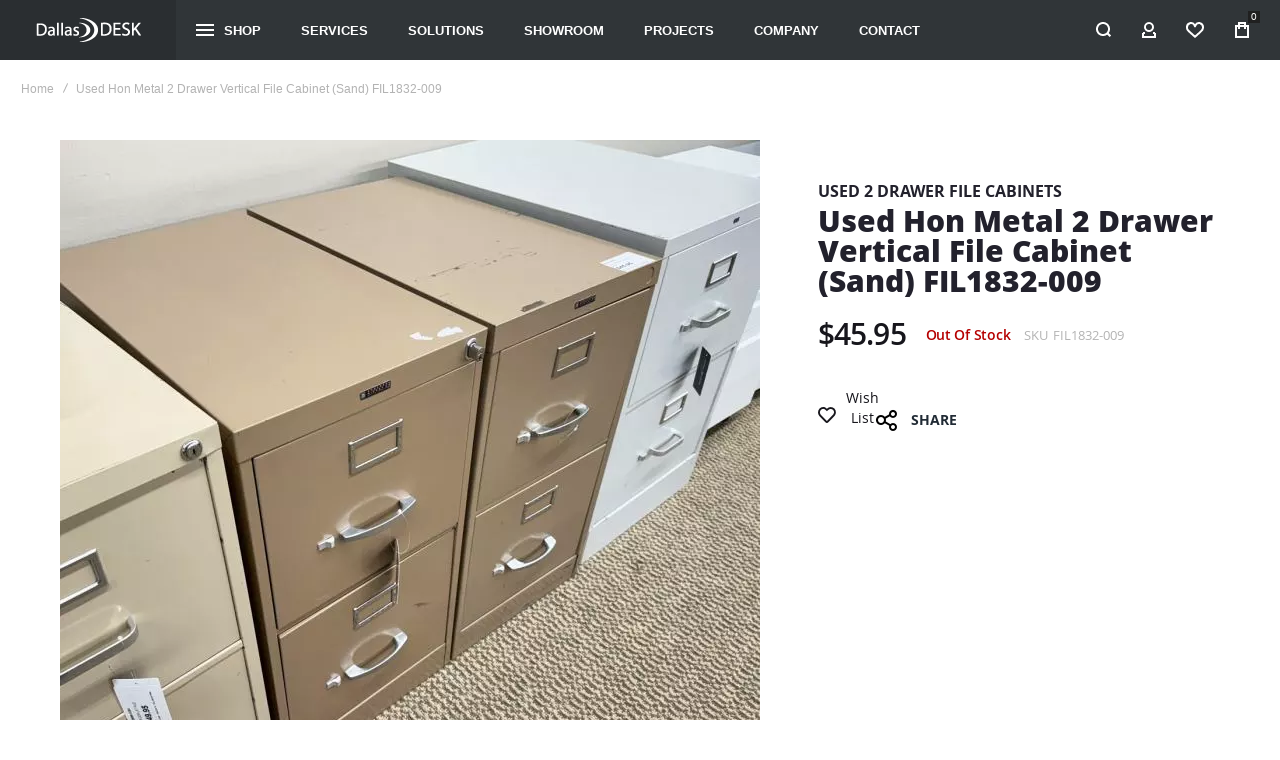

--- FILE ---
content_type: text/html; charset=UTF-8
request_url: https://dallasdesk.com/used-hon-metal-2-drawer-vertical-file-cabinet-sand-fil1832-009
body_size: 29109
content:
 <!doctype html><html lang="en"><head prefix="og: http://ogp.me/ns# fb: http://ogp.me/ns/fb# product: http://ogp.me/ns/product#"> <meta charset="utf-8"/>
<meta name="title" content="Used Hon Metal 2 Drawer Vertical File Cabinet (Sand) FIL1832-009 | Dallas DESK, Inc."/>
<meta name="description" content="Browse Used Hon Metal 2 Drawer Vertical File Cabinet (Sand) FIL1832-009 near DFW."/>
<meta name="keywords" content="Used Hon Metal 2 Drawer Vertical File Cabinet (Sand) FIL1832-009"/>
<meta name="robots" content="INDEX,FOLLOW"/>
<meta name="viewport" content="width=device-width, initial-scale=1"/>
<meta name="format-detection" content="telephone=no"/>
<title>Used Hon Metal 2 Drawer Vertical File Cabinet (Sand) FIL1832-009 | Dallas DESK, Inc.</title>
    <link rel="stylesheet" type="text/css" media="all" href="https://dallasdesk.com/static/version1768181496/_cache/merged/907b40b64ba9c09c6611ab06ffe4b2be.min.css" />
<link rel="stylesheet" type="text/css" media="screen and (min-width: 1025px)" href="https://dallasdesk.com/static/version1768181496/frontend/Olegnax/athlete2/en_US/css/styles-l.min.css" />





<link rel="canonical" href="https://dallasdesk.com/used-hon-metal-2-drawer-vertical-file-cabinet-sand-fil1832-009" />
<link rel="icon" type="image/x-icon" href="https://dallasdesk.com/media/favicon/stores/1/favicon_1.png" />
<link rel="shortcut icon" type="image/x-icon" href="https://dallasdesk.com/media/favicon/stores/1/favicon_1.png" />
<!--xjxbdhCvHLVUlNwoQfrt8KX3nRGtK1wM-->

<!-- Google Tag Manager -->

<!-- End Google Tag Manager -->   <link rel="preload" as="font" crossorigin="anonymous" href="https://dallasdesk.com/static/version1768181496/frontend/Olegnax/athlete2/en_US/fonts/athlete2/athlete2.woff" />         <style type="text/css">/** * Athlete2 * Theme by Olegnax * Copyright (c) 2023 Olegnax * https://olegnax.com * * WARNING: Do not change this file. Your changes will be lost. * 2026-01-24 16:23:27 */ .page-footer .switcher .action.toggle strong{ font-family: 'Roboto', Helvetica, Arial, sans-serif; font-weight: 700; font-size: 1.4rem; text-transform:uppercase; letter-spacing: -0.03em;}.touch .product-item-inner .overlay-link{ display: none;}.catalogsearch-result-index .page-main, .catalog-category-view .page-main{ max-width: 100%!important;}.logo__container{padding-left: 0px; padding-right: 0px;}.logo__container{padding-top: 0px; padding-bottom: 0px;}@media (min-width: 641px){ .mobile-header--layout-1 .logo__container{ width: 176px;}} .swatch-attribute-label, .field > .label{color:rgb(34, 33, 44)}a, .alink, a:visited, .alink:visited, .filter-options-content a, .breadcrumbs a, .reviews-actions a, .post-view .post-meta a.item, .block-reorder .actions-toolbar .action.view, a.bg-hover, .std a, .links-bg-hover a{ color:rgb(34, 33, 44)}.ox-megamenu__dropdown .ox-owl-nav button.owl-next:hover span:after, .ox-megamenu__dropdown .ox-owl-nav button.owl-prev:hover span:after, .ox-megamenu__dropdown .ox-owl-nav button.owl-next:hover span:before, .ox-megamenu__dropdown .ox-owl-nav button.owl-prev:hover span:before, .ox-brand-slider__container .ox-owl-nav button.owl-prev:hover span:after, .ox-brand-slider__container .ox-owl-nav button.owl-next:hover span:after, .ox-brand-slider__container .ox-owl-nav button.owl-prev:hover span:before, .ox-brand-slider__container .ox-owl-nav button.owl-next:hover span:before{background-color: rgb(255, 255, 255)}.sidebar-additional .block.block-recent-posts .item a:hover, .sidebar-additional .block.block-archive .item a:hover, .sidebar-additional .block.block-categories li a:hover, .post-view .block.comments .c-comment .p-actions a:hover, .post-view .post-nextprev-hld .nextprev-link:hover .h3, .post-view .post-meta a.item:hover, .abs-discount-block > .title:hover:after, .cart-summary .block > .title:hover:after, .opc-block-summary .items-in-cart > .title:hover:after, .checkout-payment-method .payment-option._collapsible > .title:hover:after, .paypal-review-discount .block > .title:hover:after, .filter-options-content a:hover, .filter.block .content dl.options dd li a:hover, .breadcrumbs a:hover, .reviews-actions a:hover, a.bg-hover:hover, .std a:hover, .links-bg-hover a:hover{color:rgb(255, 255, 255)}.sidebar-additional .block.block-recent-posts .item a:hover, .sidebar-additional .block.block-archive .item a:hover, .sidebar-additional .block.block-categories li a:hover, .post-view .block.comments .c-comment .p-actions a:hover, .post-view .post-nextprev-hld .nextprev-link:hover .h3, .post-view .post-meta a.item:hover, .ox-megamenu__dropdown .ox-owl-nav button.owl-next:hover, .ox-megamenu__dropdown .ox-owl-nav button.owl-prev:hover, .ox-brand-slider__container .ox-owl-nav button.owl-next:hover, .ox-brand-slider__container .ox-owl-nav button.owl-prev:hover, .cart-summary .block > .title:hover:after, .opc-block-summary .items-in-cart > .title:hover:after, .checkout-payment-method .payment-option._collapsible > .title:hover:after, .paypal-review-discount .block > .title:hover:after, .filter-options-content a:hover, .filter.block .content dl.options dd li a:hover, .breadcrumbs a:hover, .reviews-actions a:hover, a.bg-hover:hover, .std a:hover, .links-bg-hover a:hover{background-color:rgb(34, 33, 44)}.products-grid .product-item:hover .price-box .price-container .price, .ox-prev-next__link .label, .accent-color, .post-view .social-share__content a:hover i, .ox-prev-next__link .label{ color:rgb(0, 96, 123)}.ox-banner-animated-text .ox-banner-animated-container .text.accent-bg:after, .ox-banner__text-container .text:after, .athlete-slideshow .slide .controls .slide-control:after, .opc-block-shipping-information .shipping-information-title .action-edit:after, .opc-progress-bar-item._active:before, .cart-summary .actions-toolbar > .primary button.naked:after, .action.action-edit-address:after, .filter-current .action.remove:hover:before, .opc-progress-bar-item._active:before, .slider-progress:after, .animated-text--bg.accent:after, blockquote:after, blockquote:before, button:focus, button:active, .abs-action-link-button:hover, .abs-action-link-button:focus, .abs-action-link-button:active, .abs-action-addto-product:focus, .abs-action-addto-product:active, .abs-action-addto-product:hover, .block-event .slider-panel .slider .item .action.event:focus, .block-event .slider-panel .slider .item .action.event:active, .block-event .slider-panel .slider .item .action.event:hover, .sidebar .action.delete:hover:before, .block-compare .action.delete:hover:before, .abs-shopping-cart-items .action.continue:after, .block-cart-failed .action.continue:after, .cart-container .form-cart .action.continue:after, .abs-shopping-cart-items .action.clear:after, .block-cart-failed .action.clear:after, .cart-container .form-cart .action.clear:after, .abs-shopping-cart-items .action.update:after, .block-cart-failed .action.update:after, .cart-container .form-cart .action.update:after, .message.warning:before, .hightlighted-text:before, .top-bar .switcher:hover, .page-footer .switcher:hover .action.toggle, .page-footer .switcher .action.toggle.active .page-header .header.links a:not(.button):hover, .footer.content a.athlete2-social-icon, .footer.content a:not(.button).athlete2-social-icon, .content a.athlete2-social-icon, .std a.athlete2-social-icon, .athlete2-social-icons > a.athlete2-social-icon, a.athlete2-social-icon, .amshopby-button, .pages strong.page, .action-search-slideout, .page-header .navigation .level0 > .level-top:before, .fotorama__active .fotorama__dot, .owl-carousel .owl-dots button.owl-dot.active span, .owl-carousel .owl-dots button.owl-dot:hover span, .ox-css-dots > a span, #toTop, .header-top-banner, .at-close-cross:hover, .ox-banner-animated-text .ox-banner-animated-container .link, .ox-banner .link, #ox_quickview_wrapper .ox-overlay-close-btn:hover, .ui-dialog.popup .action.close:focus, .ui-dialog.popup .action.close:hover, .modal-custom .action-close:focus, .modal-popup .action-close:focus, .modal-slide .action-close:focus, .modal-custom .action-close:hover, .modal-popup .action-close:hover, .modal-slide .action-close:hover, .ox-banner__text-container .link, .athlete-slideshow .slide .controls .progress, .slide-title .link, .cart-summary .actions-toolbar > .primary button, .minicart-wrapper .action.showcart, .gift-item-block .title:focus, .gift-item-block .title:active, .js-toolbar-dropdown > div:hover, .products-grid .product-grid__image-wrapper .product-item-inner .action:is(.tocompare, .towishlist, .primary):hover, .table-comparison .cell.remove .action.delete:hover, .table-comparison .action.towishlist:hover, .table-comparison .action.tocart:hover, .sidebar-additional .block:before, .block-event .slider-panel .slider .item .action.event, .ox-product-item__amount .amount-count-line span, .ox-item-scroll__amount .amount-count-line span, .ox-product-scroll__amount .amount-count-line span, .toolbar-amount .amount-count-line span, .post-view .post-categories a, .post-list.blog-style-modern article .post-categories a, .post-list.blog-style-classic .post-date .hover, .post-view .post-tags a:hover, .sidebar-additional .block.block-tagclaud a:hover, .filter-options-content .ui-slider .ui-slider-range, .filter-options-content .ox-price-slider .ui-slider-range, .filter-options-content .noUi-connect, .filter-current-count, #toTop{background-color:rgb(0, 96, 123)}@media only screen and (min-width: 1025px){ .ox-megamenu-navigation .category-item.has-active > .ox-mm-a-wrap .level-top, .ox-megamenu-navigation .category-item.active > .ox-mm-a-wrap .level-top, .order-links .item.current strong, .product.data.items > .item.title > .switch:after, .block-search .action.search{background: rgb(0, 96, 123)}} .post-view .block.comments .c-comment .c-post, .post-list.blog-style-modern article .post-links > .item:hover, .filter-options, .filter.block .content, .a-underlined-links a, .underlined-links a:hover, .account-nav .content{border-color:rgb(0, 96, 123)}.accent-color svg, svg.accent-color{fill: rgb(0, 96, 123)!important}.ox-megamenu, body{ color:rgb(33, 43, 53)}@media only screen and (max-width: 639px){ .table-wrapper .table:not(.cart):not(.totals):not(.table-comparison) > tbody > tr td[data-th]:before, .table-wrapper .table:not(.cart):not(.totals):not(.table-comparison) > tbody > tr th[data-th]:before{color:rgb(33, 43, 53)}} .hightlighted-text:before{background-color: rgb(0, 96, 123)} .multicheckout .box-title > span, .paypal-review .block .box-title > span, .magento-rma-guest-returns .column.main .block:not(.widget) .box-title > span, [class^='sales-guest-'] .column.main .block:not(.widget) .box-title > span, .sales-guest-view .column.main .block:not(.widget) .box-title > span, .account .column.main .block:not(.widget) .box-title > span, .abs-account-blocks .block-title > strong, .block-giftregistry-results .block-title > strong, .block-giftregistry-shared-items .block-title > strong, .block-wishlist-search-results .block-title > strong, .order-details-items .order-title > strong, .widget .block-title > strong, .multicheckout .block-title > strong, .paypal-review .block .block-title > strong, .magento-rma-guest-returns .column.main .block:not(.widget) [class^='sales-guest-'] .column.main .block:not(.widget) .block-title > strong, .sales-guest-view .column.main .block:not(.widget) .block-title > strong, .account .column.main .block:not(.widget) .block-title > strong, .cart-empty-big-text, .fieldset > .legend, .cart-summary > .title, .fieldset .review-legend.legend, .review-list .block-title strong, .filter.block .content dl.options dt, .sidebar-additional .block .block-title > strong, .bundle-options-container .block-bundle-summary > .title > strong, .bundle-options-container .block-bundle-summary .bundle-summary > .subtitle, .bundle-options-container .legend.title, .opc-wrapper .step-title, .opc-block-shipping-information .shipping-information-title, .opc-block-summary > .title, .checkout-agreements-items .checkout-agreements-item-title, .review-title, .post-list.blog-style-classic article .post-title a, .post-list.blog-style-modern article .post-title a, .post-list.blog-style-modern article .post-title, .post-view .block.comments .c-count, .post-view .block.comments .c-comment .p-name, .modal-popup .modal-title, .h1, .h2, .h3, .h4, .h5, .h6, h1, h2, h3, h4, h5, h6{color:rgb(34, 33, 44);} .ox-dropdown--megamenu .ox-megamenu-block p, .ox-dropdown--megamenu .ox-megamenu-list > .category-item > .submenu > ul > .category-item > .ox-mm-a-wrap a, body{font-family: 'Open Sans', Helvetica, Arial, sans-serif}:is(.ox-slideout,.ox-overlay) .header__search-wrapper form :is( input,.label), .extended-review-summary .ratings-value, .ox-carousel .ox-slide-item .title:is(.huge,.big,.huge-6vw,.huge-7vw), .h1, h1, .big-font{ font-family: 'Roboto', Helvetica, Arial, sans-serif}.fancy-text{ font-family: 'Glass Antique', Helvetica, Arial, sans-serif!important;}.block.newsletter .title, .cart-summary > .title, .abs-account-blocks .block-title > strong, .block-giftregistry-results .block-title > strong, .block-giftregistry-shared-items .block-title > strong, .block-wishlist-search-results .block-title > strong, .order-details-items .order-title > strong, .widget .block-title > strong, .multicheckout .block-title > strong, .paypal-review .block .block-title > strong, .magento-rma-guest-returns .column.main .block:not(.widget) [class^='sales-guest-'] .column.main .block:not(.widget) .block-title > strong, .sales-guest-view .column.main .block:not(.widget) .block-title > strong, .account .column.main .block:not(.widget) .block-title > strong, .cart-empty-big-text, .ox-banner-animated-text.ox-banner-medium .ox-banner__text-container .text, .ox-banner-animated-text.ox-banner-big .ox-banner__text-container .text, .ox-banner__text-container .text, .column.main .block .title strong, .block .title strong, .block-title strong, .opc-wrapper .step-title, .opc-block-shipping-information .shipping-information-title, .opc-block-summary > .title, .checkout-agreements-items .checkout-agreements-item-title, .fieldset .review-legend.legend, .review-list .block-title strong, .bundle-options-container .block-bundle-summary > .title > strong, .bundle-options-container .block-bundle-summary .bundle-summary > .subtitle, .bundle-options-container .legend.title, .post-view .block.comments .c-count, .modal-popup .modal-title, .contact-index-index .form.contact .fieldset .legend, .h2, .h3, h2, h3, .title-font{font-family: 'Roboto', Helvetica, Arial, sans-serif}.block.newsletter .title, .multicheckout .box-title > span, .paypal-review .block .box-title > span, .magento-rma-guest-returns .column.main .block:not(.widget) .box-title > span, [class^='sales-guest-'] .column.main .block:not(.widget) .box-title > span, .sales-guest-view .column.main .block:not(.widget) .box-title > span, .account .column.main .block:not(.widget) .box-title > span, .minicart-wrapper .action.showcart, .ox-banner span.text, .ox-banner-animated-text .ox-banner-animated-container span.text, .ox-banner__text-container .text, .filter-options-title, .filter .block-subtitle, .small-subtitle, .fieldset > .legend, .opc-progress-bar-item > span, .filter.block .content dl.options dt, .sidebar-additional .block .block-title > strong, .review-title, .post-list.blog-style-modern article .post-title, .post-list.blog-style-modern article .post-image-wrapper .post-posed-date, .post-list.blog-style-modern article .post-categories a, .post-list.blog-style-modern article .post-links > .item, .post-list.blog-style-classic .post-date .day, .post-list.blog-style-classic .post-date .hover, .post-view .post-categories a, .post-view .block.comments .c-comment .p-name, .h4, .h5, .h6, h4, h5, h6{font-family: 'Roboto', Helvetica, Arial, sans-serif}:is(.ox-slideout,.ox-overlay) .header__search-wrapper form :is( input,.label), .ox-carousel .ox-slide-item .title:is(.huge,.big,.huge-6vw,.huge-7vw), .h1, h1, h1.big, .h1.big{ letter-spacing: 0px;} .block.newsletter .title, .abs-account-blocks .block-title > strong, .block-giftregistry-results .block-title > strong, .block-giftregistry-shared-items .block-title > strong, .block-wishlist-search-results .block-title > strong, .order-details-items .order-title > strong, .widget .block-title > strong, .multicheckout .block-title > strong, .paypal-review .block .block-title > strong, .magento-rma-guest-returns .column.main .block:not(.widget) [class^='sales-guest-'] .column.main .block:not(.widget) .block-title > strong, .sales-guest-view .column.main .block:not(.widget) .block-title > strong, .account .column.main .block:not(.widget) .block-title > strong, .cart-empty-big-text, .ox-banner-animated-text.ox-banner-medium .ox-banner__text-container .text, .ox-banner-animated-text.ox-banner-big .ox-banner__text-container .text, .ox-banner__text-container .text, .column.main .block .title strong, .block .title strong, .block-title strong, .cart-summary > .title, .fieldset .review-legend.legend, .review-list .block-title strong, .bundle-options-container .block-bundle-summary > .title > strong, .bundle-options-container .block-bundle-summary .bundle-summary > .subtitle, .bundle-options-container .legend.title, .post-view .block.comments .c-count, .modal-popup .modal-title, .opc-wrapper .step-title, .opc-block-shipping-information .shipping-information-title, .opc-block-summary > .title, .checkout-agreements-items .checkout-agreements-item-title, .contact-index-index .form.contact .fieldset .legend, .h2, .h3, h2, h3{letter-spacing: 0px;} .block.newsletter .title, .multicheckout .box-title > span, .paypal-review .block .box-title > span, .magento-rma-guest-returns .column.main .block:not(.widget) .box-title > span, [class^='sales-guest-'] .column.main .block:not(.widget) .box-title > span, .sales-guest-view .column.main .block:not(.widget) .box-title > span, .account .column.main .block:not(.widget) .box-title > span, .ox-banner span.text, .ox-banner-animated-text .ox-banner-animated-container span.text, .filter-options-title, .filter .block-subtitle, .login-container .block-new-customer .block-title strong, .ox-overlay .header__search-wrapper form .input-focused .label, .fieldset > .legend, .opc-progress-bar-item > span, .filter.block .content dl.options dt, .sidebar-additional .block .block-title > strong, .review-title, .post-list.blog-style-modern article .post-image-wrapper .post-posed-date, .post-list.blog-style-modern article .post-categories a, .post-list.blog-style-modern article .post-links > .item, .post-list.blog-style-classic .post-date .day, .post-list.blog-style-classic .post-date .hover, .post-list.blog-style-modern article .post-title, .post-view .post-categories a, .post-view .block.comments .c-comment .p-name, .column.main .cart-summary .block > .title strong, .column.main .opc-block-summary .items-in-cart > .title strong, .column.main .checkout-payment-method .payment-option._collapsible > .title strong, .column.main .paypal-review-discount .block > .title strong, .h5, .h6, h5, h6{letter-spacing: 0px;} :is(.ox-slideout,.ox-overlay) .header__search-wrapper form :is( input,.label), .ox-carousel .ox-slide-item .title:is(.huge,.big,.huge-6vw,.huge-7vw), .h1, h1, h1.big, .h1.big{text-transform: initial;}.block.newsletter .title, .cart-summary > .title, .abs-account-blocks .block-title > strong, .block-giftregistry-results .block-title > strong, .block-giftregistry-shared-items .block-title > strong, .block-wishlist-search-results .block-title > strong, .order-details-items .order-title > strong, .widget .block-title > strong, .multicheckout .block-title > strong, .paypal-review .block .block-title > strong, .magento-rma-guest-returns .column.main .block:not(.widget) [class^='sales-guest-'] .column.main .block:not(.widget) .block-title > strong, .sales-guest-view .column.main .block:not(.widget) .block-title > strong, .account .column.main .block:not(.widget) .block-title > strong, .cart-empty-big-text, .ox-banner-animated-text.ox-banner-medium .ox-banner__text-container .text, .ox-banner-animated-text.ox-banner-big .ox-banner__text-container .text, .ox-banner__text-container .text, .column.main .block .title strong, .block .title strong, .block-title strong, .opc-wrapper .step-title, .opc-block-shipping-information .shipping-information-title, .opc-block-summary > .title, .checkout-agreements-items .checkout-agreements-item-title, .fieldset .review-legend.legend, .review-list .block-title strong, .bundle-options-container .block-bundle-summary > .title > strong, .bundle-options-container .block-bundle-summary .bundle-summary > .subtitle, .bundle-options-container .legend.title, .post-view .block.comments .c-count, .modal-popup .modal-title, .contact-index-index .form.contact .fieldset .legend, .h2, .h3, h2, h3{text-transform: initial;}.page-header, .page-header .sticky-wrapper{background: rgb(48, 53, 56);}.top-bar, .top-bar:before{background-color: #202020;}.top-bar, .top-bar .switcher, .top-bar .topline-block a:not(.button), .top-bar .header.links a:not(.button){color: rgb(217, 217, 217);}.top-bar, .top-bar .topline-block, .top-bar .header.links .greet.welcome span, .top-bar .topline-block .greet.welcome span, .top-bar .topline-block a:not(.button), .top-bar .header.links a:not(.button){ font-size: 12px;}.minicart-wrapper .action.showcart{background: rgb(48, 53, 56);}.minicart-wrapper .action.showcart, .minicart-wrapper .action.showcart span{color: rgb(255, 255, 255);}.minicart-wrapper .action.showcart svg{fill: rgb(255, 255, 255); stroke: rgb(255, 255, 255);}.header--layout-2 .minicart-wrapper .action.showcart:hover{background: rgb(46, 45, 53);}.minicart-wrapper .action.showcart:hover, .minicart-wrapper .action.showcart:hover span{color: rgb(255, 255, 255);}.minicart-wrapper .action.showcart:hover svg{fill: rgb(255, 255, 255); stroke: rgb(255, 255, 255);}.header__content .header__item .button{background: rgb(48, 53, 56); color: rgb(255, 255, 255);}.header__content .header__item .button:hover{background-color: rgb(46, 45, 53); color: rgb(255, 255, 255);}.page-header .block-search .action.search, .page-header .block-search .action-search-slideout{background: rgb(48, 53, 56);}.page-header .block-search .action.search svg, .page-header a.button.action-search-slideout svg{fill: rgb(255, 255, 255); stroke: rgb(255, 255, 255);}.page-header .block-search .action.search:after, .page-header .block-search .action-search-slideout:hover{background-color: rgb(46, 45, 53);}.page-header .block-search .action.search:hover svg, .page-header a.button.action-search-slideout:hover svg{fill: rgb(255, 255, 255); stroke: rgb(255, 255, 255);} .page-header.header__item-search form input{color: rgb(101, 99, 108);}.page-header .header__item-search form input[type="text"]{ border: none;}.slide-out-menu--mobile{color: rgb(255, 255, 255);}.ox-megamenu-navigation > .level0:not(.active):not(.has-active):hover > .ox-mm-a-wrap .level-top, .page-header .ox-megamenu > ul > .level0:hover > .ox-mm-a-wrap .level-top, .page-header .ox-megamenu .level0.active > .ox-mm-a-wrap .level-top, .page-header .ox-megamenu .level0.has-active > .ox-mm-a-wrap .level-top{ color: rgb(255, 255, 255);}.slide-out-menu--mobile, .minicart-wrapper .action.showcart, .ox-nav-sections-item-title .ox-nav-sections-item-switch{ letter-spacing:0px;} .slide-out-menu--mobile, .ox-nav-sections-item-title .ox-nav-sections-item-switch{font-size:13px;} @media (min-width: 1160px){ .ox-megamenu-navigation > .level0{margin-right:1000px;}}.ox-megamenu-navigation .ox-megamenu-block .links-bg-hover a, .ox-megamenu-navigation .ox-megamenu-block a.bg-hover, .ox-megamenu-navigation .ox-megamenu-block .std a, .ox-section-item-content, .ox-section-item-content input, .ox-section-item-content .block-title strong, .ox-section-item-content .block-customer-login .secondary > a.action, .ox-dialog .header.links .logged-in, .ox-dialog .header.links a:not(.button), .ox-slideout.ox-links-drop .header.links li .logged-in, .ox-dropdown.ox-links-drop .header.links li .logged-in, .ox-slideout.ox-links-drop .header.links li a:not(.button), .ox-dropdown.ox-links-drop .header.links li a:not(.button), .ox-dialog .switcher ul a, .ox-dialog .switcher .options ul.dropdown a, .ox-megamenu-navigation a.bg-hover, .ox-megamenu-navigation .std a, .ox-megamenu-navigation .links-bg-hover a, .ox-megamenu-navigation :is(h1,h2,h3,h4,h5,h6,.h1,.h2,.h3,.h4,.h5,.h6), .ox-megamenu__dropdown{color: rgb(42, 46, 49);}.ox-megamenu-block .links-bg-hover a:hover, .ox-megamenu-block a.bg-hover:hover, .ox-megamenu-block .std a:hover, .ox-section-item-content .block-customer-login .secondary > a.action:hover, .ox-section-item-content .block-customer-login .secondary > a.action:after{background: rgb(42, 46, 49);color: rgb(255, 255, 255);}.page-header .ox-megamenu .level0 .submenu, .ox-nav-sections-item-content, .ox-megamenu__dropdown, .ox-nav-sections, .ox-dropdown--megamenu > .ox-megamenu__dropdown .ox-megamenu-list > .category-item > .ox-submenu, .ox-dropdown--megamenu > .ox-megamenu__dropdown .ox-megamenu-list > .category-item > .submenu, .page-header .navigation .level0 .submenu{background: rgb(255, 255, 255);}.ox-dialog .header.links .logged-in, .ox-dialog .header.links a:not(.button), .ox-dialog .switcher, .slide-out-menu--mobile, .ox-nav-sections-item-title .ox-nav-sections-item-switch, .minicart-wrapper .action.showcart{font-family: 'Roboto', Helvetica, Arial, sans-serif}.ox-dialog .header.links .logged-in, .ox-dialog .header.links a:not(.button), .ox-dialog .switcher{ letter-spacing:0px;} .slide-out-menu--mobile{background: rgba(0, 0, 0, 0);}.slide-out-menu--mobile{color: rgb(169, 0, 233);}.slide-out-menu--mobile .icon{color: rgb(255, 255, 255);}.multishipping-checkout-login .page-main, .customer-account-login .page-main, .customer-account-forgotpassword .page-main{background-image: url(https://dallasdesk.com/media/athlete2/default/login.jpg);}.multishipping-checkout-login .page-main, .customer-account-login .page-main, .customer-account-forgotpassword .page-main{background-color: rgb(246, 246, 246);}.multishipping-checkout-register .page-main, .customer-account-create .page-main{background-image: url(https://dallasdesk.com/media/athlete2/default/register.jpg);}.multishipping-checkout-register .page-main, .customer-account-create .page-main{background-color: rgb(246, 246, 246);}.contacts-layout-split .contacts-first-block{background-image: url(https://dallasdesk.com/media/athlete2/Demos/us/settings/contact_us.jpg);}.page-footer{background-color: rgb(37, 38, 42);}.footer.content{color: rgb(182, 182, 182);}.page-footer .switcher:hover .options .action.toggle strong, .page-footer .switcher .options .action.toggle.active strong{color: rgb(255, 255, 255);}.page-footer .switcher:hover .options .action.toggle, .page-footer .switcher .options .action.toggle.active{background-color: rgba(255, 255, 255, 0);}.copyright-footer{background: rgb(30, 31, 33);}.copyright-footer{color: rgb(170, 170, 170);}.cart-summary .actions-toolbar > .primary button, .footer.content a.athlete2-social-icon, .footer.content a:not(.button).athlete2-social-icon, .content a.athlete2-social-icon, .std a.athlete2-social-icon, .athlete2-social-icons > a.athlete2-social-icon, a.athlete2-social-icon, .ox-banner-animated-text .ox-banner-animated-container .link, .ox-banner .link, .cart.table-wrapper .actions-toolbar > .action, .action-gift, .primary > .action:hover, a.action.primary:hover, .action.primary:hover, .button.primary:hover, a.button.primary:hover, a.button:hover, .button:hover, button:hover, button:active{ background:var(--a2-btn-bg);}button:focus, .cart-summary .actions-toolbar > .primary button, .footer.content a.athlete2-social-icon, .footer.content a:not(.button).athlete2-social-icon, .content a.athlete2-social-icon, .std a.athlete2-social-icon, .athlete2-social-icons > a.athlete2-social-icon, a.athlete2-social-icon, .ox-banner-animated-text .ox-banner-animated-container .link, .ox-banner .link .cart.table-wrapper .actions-toolbar > .action, .action-gift{ color:var(--a2-btn-color);}.cart.table-wrapper .actions-toolbar > .action svg, .action-gift svg{fill: currentColor;} .products-grid .product-item .ox-add-to-cart-loading .action:before{ border-left: 2px solid rgb(255, 255, 255); border-right: 2px solid rgb(255, 255, 255); border-top: 2px solid rgb(255, 255, 255);}.cart.table-wrapper .actions-toolbar > .action:hover svg, .action-gift:hover svg{ fill: currentColor;}.cart-summary .actions-toolbar > .primary button:hover, .cart.table-wrapper .actions-toolbar > .action:hover, .action-gift:hover{ color:var(--a2-btn-color-hover);}.products-grid .product-item .ox-add-to-cart-loading .action:hover:before{ border-left: 2px solid rgb(42, 46, 49); border-right: 2px solid rgb(42, 46, 49); border-top: 2px solid rgb(42, 46, 49);}.cart-summary .actions-toolbar > .primary button:after, .cart.table-wrapper .actions-toolbar > .action:after, .action-gift:after{ background-color: var(--a2-btn-bg-hover)}.product.data.items > .item.title > .switch, .order-links .item strong, .order-links .item a, .ox-banner-medium .ox-banner__text-container .link, .ox-banner-animated-text .ox-banner-animated-container .link, .ox-banner .link, .cart-summary .actions-toolbar > .primary button, .block-cart-failed .action.continue, .cart-container .form-cart .action.continue, .cart.table-wrapper .actions-toolbar > .action, .action-gift{font-family: var(--a2-btn-ff)}.account .box-actions .action, .block-reorder .actions-toolbar .action.view, .product.data.items > .item.title > .switch, .order-links .item strong, .order-links .item a, .ox-banner-medium .ox-banner__text-container .link, .ox-banner-animated-text .ox-banner-animated-container .link, .cart-container .checkout-methods-items .action.multicheckout, .cart-summary .actions-toolbar > .primary button, .minicart-items .update-cart-item, .ox-banner .link, .block-cart-failed .action.continue, .cart-container .form-cart .action.continue, .cart.table-wrapper .actions-toolbar > .action, .action-gift{letter-spacing: var(--a2-btn-ls)}#ox_quickview_wrapper .ox-overlay-close-btn, .ui-dialog.popup .action.close:before, .modal-custom .action-close:before, .modal-popup .action-close:before, .modal-slide .action-close:before, .action.action-edit-address, .opc-block-shipping-information .shipping-information-title .action-edit, .abs-remove-button-for-blocks:before, .sidebar .action.delete:before, .block-compare .action.delete:before, .filter-current .action.remove:before, .account .box-actions .action, .sidebar .action.delete:hover:before, .block-compare .action.delete, .block-cart-failed .action.clear, .cart-container .form-cart .action.clear, .block-cart-failed .action.update, .cart-container .form-cart .action.update, .block-cart-failed .action.continue, .cart-container .form-cart .action.continue, .button.secondary, a.button.secondary, .action.secondary, .action-secondary, button.action-secondary, button.action.secondary, .secondary > a.action, .cart.table-wrapper .actions-toolbar > .action.action-secondary, .table-comparison .action.towishlist, .table-comparison .action.tocart, .table-comparison .action.towishlist:before, .table-comparison .action.tocart:before, .table-comparison .cell.remove .action.delete:before, .cart.table-wrapper .actions-toolbar > .action.action.secondary, .action-gift.action-secondary, .action-gift.action.secondary{color: rgb(255, 255, 255);}#ox_quickview_wrapper .ox-overlay-close-btn:hover, .ui-dialog.popup .action.close:focus:before, .ui-dialog.popup .action.close:hover:before, .modal-custom .action-close:focus:before, .modal-popup .action-close:focus:before, .modal-slide .action-close:focus:before, .modal-custom .action-close:hover:before, .modal-popup .action-close:hover:before, .modal-slide .action-close:hover:before, .action.action-edit-address:hover, .abs-remove-button-for-blocks:hover:before, .sidebar .action.delete:hover:before, .block-compare .action.delete:hover:before, .filter-current .action.remove:hover:before, .account .box-actions .action:hover, .abs-shopping-cart-items .action.clear:hover, .block-cart-failed .action.clear:hover, .cart-container .form-cart .action.clear:hover, .abs-shopping-cart-items .action.update:hover, .block-cart-failed .action.update:hover, .cart-container .form-cart .action.update:hover, .abs-shopping-cart-items .action.continue:hover, .block-cart-failed .action.continue:hover, .cart-container .form-cart .action.continue:hover, .button.secondary:hover, a.button.secondary:hover, .action.secondary:hover, .action-secondary:hover, button.action-secondary:hover, button.action.secondary:hover, .secondary > a.action:hover, .login-container .block .secondary > a.action:hover, .cart.table-wrapper .actions-toolbar > .action.action-secondary:hover, .cart.table-wrapper .actions-toolbar > .action.action.secondary:hover, .table-comparison .action.towishlist:hover:before, .table-comparison .action.tocart:hover:before, .table-comparison .action.towishlist:hover, .table-comparison .action.tocart:hover, .table-comparison .cell.remove .action.delete:hover:before, .opc-block-shipping-information .shipping-information-title .action-edit:hover, .action-gift.action-secondary:hover, .action-gift.action.secondary:hover{ color: rgb(255, 255, 255)}.action.action-edit-address, .opc-block-shipping-information .shipping-information-title .action-edit, .sidebar .action.delete:hover:before, .block-compare .action.delete:before, #ox_quickview_wrapper .ox-overlay-close-btn, .ui-dialog.popup .action.close, .modal-custom .action-close, .modal-popup .action-close, .modal-slide .action-close, .sidebar .action.delete, .block-compare .action.delete, .filter-current .action.remove:before, .account .box-actions .action, .block-cart-failed .action.clear, .cart-container .form-cart .action.clear, .block-cart-failed .action.update, .cart-container .form-cart .action.update, .block-cart-failed .action.continue, .cart-container .form-cart .action.continue, .button.secondary, a.button.secondary, .action.secondary, .action-secondary, button.action-secondary, button.action.secondary, .secondary > a.action, .cart.table-wrapper .actions-toolbar > .action.action-secondary, .table-comparison .action.towishlist, .table-comparison .action.tocart, .table-comparison .cell.remove .action.delete, .block-authentication .actions-toolbar > .primary .action, .block-authentication .actions-toolbar > .primary .action:hover, .cart.table-wrapper .actions-toolbar > .action.action.secondary, .action-gift.action-secondary, .action-gift.action.secondary{background: rgb(23, 22, 29);}#ox_quickview_wrapper .ox-overlay-close-btn:hover, .ui-dialog.popup .action.close:focus, .ui-dialog.popup .action.close:hover, .modal-custom .action-close:focus, .modal-popup .action-close:focus, .modal-slide .action-close:focus, .modal-custom .action-close:hover, .modal-popup .action-close:hover, .modal-slide .action-close:hover, .action.action-edit-address:after, .opc-block-shipping-information .shipping-information-title .action-edit:after, #ox_quickview_wrapper .ox-overlay-close-btn:hover, .sidebar .action.delete:hover:before, .block-compare .action.delete:hover:before, .filter-current .action.remove:hover:before, .account .box-actions .action:hover, .abs-shopping-cart-items .action.clear:after, .block-cart-failed .action.clear:after, .cart-container .form-cart .action.clear:after, .abs-shopping-cart-items .action.update:after, .block-cart-failed .action.update:after, .cart-container .form-cart .action.update:after, .abs-shopping-cart-items .action.continue:after, .block-cart-failed .action.continue:after, .cart-container .form-cart .action.continue:after, .button.secondary:after, a.button.secondary:after, .action.secondary:after, .action-secondary:after, button.action-secondary:after, button.action.secondary:after, .secondary > a.action:after, .cart.table-wrapper .actions-toolbar > .action.action-secondary:after, .cart.table-wrapper .actions-toolbar > .action.action.secondary:after, .table-comparison .action.towishlist:hover, .table-comparison .action.tocart:hover, .table-comparison .cell.remove .action.delete:hover, .action-gift.action-secondary:after, .action-gift.action.secondary:after{ background-color: rgb(0, 96, 123)}.opc-wrapper .form-login .actions-toolbar .secondary a.action:after, .login-container .block .secondary > a.action:after, .block-authentication .actions-toolbar > .secondary > a.action:after, a.action.primary.naked:after, .action.primary.naked:after, .button.primary.naked:after, a.button.primary.naked:after, a.button.naked:after, .button.naked:after, button.naked:after, .cart.table-wrapper .actions-toolbar > .action.naked:after, .action-gift.naked:after{ background-color: rgb(0, 96, 123)}.opc-wrapper .form-login .actions-toolbar .secondary a.action, .login-container .block .secondary > a.action, .block-authentication .actions-toolbar > .secondary > a.action, a.action.primary.naked, .action.primary.naked, .button.primary.naked, a.button.primary.naked, a.button.naked, .button.naked, button.naked, .cart.table-wrapper .actions-toolbar > .action.naked, .action-gift.naked{color: rgb(23, 22, 29)}.opc-wrapper .form-login .actions-toolbar .secondary a.action:hover, .login-container .block .secondary > a.action:hover, .block-authentication .actions-toolbar > .secondary > a.action:hover, a.action.primary.naked:hover, .action.primary.naked:hover, .button.primary.naked:hover, a.button.primary.naked:hover, a.button.naked:hover, .button.naked:hover, button.naked:hover, .cart.table-wrapper .actions-toolbar > .action.naked:hover, .action-gift.naked:hover{color: rgb(23, 22, 29)}.filter-options, .filter.block .content, .account-nav .content{border-width: 0px}.sidebar-additional .block:before{height: 0px}.sidebar-additional .block .block-title>strong, .filter.block .content dl.options dt, .filter .block-subtitle, .filter-options-title{font-size: 15px;}.filter-current-count {background-color:rgb(0, 96, 123)}.filter-current-count {color:rgb(255, 255, 255)}.product-info-main .product-reviews-summary .rating-summary{ background-color:rgb(245, 245, 245);}.extended-review-summary, .fieldset > .review-field-ratings.field:not(.choice), .review-field-ratings{ background-color:rgb(248, 248, 248)}.review-fields-wrapper{ color:rgb(51, 51, 51)}.extended-review-summary, .fieldset > .review-field-ratings.field:not(.choice), .fieldset > .review-field-ratings.field:not(.choice) label, .review-field-ratings{ color:rgb(51, 51, 51)}.extended-review-summary .ratings-value{color:rgb(51, 51, 51)}.toolbar-products{color:rgb(34, 34, 34)}.js-toolbar-switch:after{color:rgb(34, 34, 34)}.js-toolbar-switch:hover:after{color:rgb(255, 255, 255)}.ox-item-scroll__amount .amount-count-line, .ox-product-scroll__amount .amount-count-line, .toolbar-amount .amount-count-line{background:rgb(77, 77, 77)}.ox-item-scroll__amount .amount-count-line span, .ox-product-scroll__amount .amount-count-line span, .toolbar-amount .amount-count-line span{background:rgb(0, 96, 123)}.js-toolbar-dropdown{background:rgb(248, 248, 248)}.js-toolbar-dropdown{color:rgb(34, 34, 34)}.js-toolbar-dropdown > div:hover{color:rgb(255, 255, 255)}.js-toolbar-dropdown > div:hover{background:rgb(0, 96, 123)}.pages .action.previous:before, .pages .action.next:before, .pages .action.previous:after, .pages .action.next:after{ background:rgb(34, 34, 34)}.pages a.page, .pages a.page:visited{color:rgb(34, 34, 34)}.pages .action.previous:hover:before, .pages .action.next:hover:before, .pages .action.previous:hover:after, .pages .action.next:hover:after{ background:#ffffff}.pages a.page:hover{color:#ffffff}.pages .item:after{background:rgb(27, 27, 27)}.pages strong.page{color:rgb(255, 255, 255)}.pages strong.page{background:rgb(0, 96, 123)}.product-info-main .page-title-wrapper .page-title{text-transform: initial;letter-spacing: 0px;}.product-info-main,.product-options-bottom{ --a2-prod-price-fs:30px;}.product-info-main .old-price,.product-options-bottom .old-price{ --a2-prod-price-fs:15px;}.product-info-main .product.attribute.overview{ padding-top: 20px; border-top: 1px solid rgba(0, 0, 0, 0.1);}.product.media .fotorama__stage{ max-height: 700px}.price-container .price, .price-box .price{color: rgb(89, 89, 89)}.product-info-main .price-box .old-price .price-wrapper span, .product-info-main .price-box .old-price .price-wrapper .price, .product-options-bottom .price-box .old-price .price-wrapper .price, .product-item .product-list-view__right-wrapper .price-box .old-price .price-container .price, .products-grid .product-item .price-box .old-price .price-container .price, .old-price .price-box .price, .old-price .price-wrapper span{color: rgb(89, 89, 89)}.product-info-main .price-box .price-wrapper .price, .product-options-bottom .price-box .price-wrapper .price{color: rgb(23, 22, 28)}.product-info-main .price-box .special-price .price-wrapper .price, .product-options-bottom .price-box .special-price .price-wrapper .price, .special-price .price, .product-item .special-price .price-box .price-container, .product-item .special-price .price-container .price, .product-item .product-list-view__right-wrapper .price-box .special-price .price-container .price, .products-grid .product-item .price-box .special-price .price-container .price, .special-price .price-box .price{color: rgb(0, 96, 123)}.action.mailto.friend, :is(.product-info-main,.product-options-bottom ) .product-social-links .product__social-share, :is(.product-info-main,.product-options-bottom ) .product-social-links .product__social-share .social-share__action .icon, :is(.product-info-main,.product-options-bottom ) .product__social-share .social-share__action .icon{color: rgb(23, 22, 28)}.action.mailto.friend:hover, :is(.product-info-main,.product-options-bottom ) .product-social-links .product__social-share:hover, :is(.product-info-main,.product-options-bottom ) .product-social-links .product__social-share .social-share__action:hover .icon, :is(.product-info-main,.product-options-bottom ) .product__social-share .social-share__action:hover .icon, :where(.block-bundle-summary, .product-info-main, .product-options-bottom) .action:is(.tocompare, .towishlist):hover{color: rgb(88, 87, 90)}.pswp .pswp__button:after, .pswp .pswp__button:before, #ox-zoom-cursor span:after, #ox-zoom-cursor span:before, .fotorama__arr .fotorama__arr__arr:before, .fotorama__arr .fotorama__arr__arr:after, .fotorama__thumb--icon:before, .fotorama__thumb--icon:after, .fotorama__fullscreen .fotorama__zoom-in:before, .fotorama__fullscreen .fotorama__zoom-in:after, .fotorama__fullscreen .fotorama__zoom-out:before, .fotorama--fullscreen .fotorama__fullscreen-icon:after, .fotorama--fullscreen .fotorama__fullscreen-icon:before{background-color: rgb(255, 255, 255)}.pswp .pswp__button:hover:after, .pswp .pswp__button:hover:before, .fotorama__zoom-out:hover:before, .fotorama__zoom-out:hover:after, .fotorama__zoom-in:hover:before, .fotorama__zoom-in:hover:after, .fotorama__thumb--icon:hover:before, .fotorama__thumb--icon:hover:after, .fotorama__arr .fotorama__arr__arr:hover:before, .fotorama__arr .fotorama__arr__arr:hover:after , .fotorama__fullscreen .fotorama__zoom-in:hover:before, .fotorama__fullscreen .fotorama__zoom-in:hover:after, .fotorama--fullscreen .fotorama__fullscreen-icon:hover:after, .fotorama--fullscreen .fotorama__fullscreen-icon:hover:before{background-color: rgb(255, 255, 255)}.pswp .pswp__button, #ox-zoom-cursor span, .fotorama__fullscreen-icon, .fotorama__fullscreen .fotorama__zoom-in, .fotorama__fullscreen .fotorama__zoom-out, .fotorama__thumb--icon, .fotorama__arr .fotorama__arr__arr{background-color: rgb(42, 46, 49)}.pswp .pswp__button:hover, .fotorama--fullscreen .fotorama__fullscreen-icon:hover, .fotorama__zoom-out:hover, .fotorama__zoom-in:hover, .fotorama__thumb--icon:hover, .fotorama__arr .fotorama__arr__arr:hover{ background-color: rgb(5, 200, 255)}.fotorama__active .fotorama__dot, .ox-css-dots > a span, .owl-carousel .owl-dots button.owl-dot:hover span, .owl-carousel .owl-dots button.owl-dot.active span{background-color: rgb(5, 200, 255)}.ox-brand-slider__container{--a2-owl-nav-bg:rgb(255, 255, 255);}.ox-banners-slider__container{--a2-owl-nav-arrow-hover:rgb(250, 250, 250);--a2-owl-nav-bg:rgb(5, 200, 255);}#toTop svg{fill: rgb(255, 255, 255)}.minicart--style-modern .header__item-dropdown-content .block-compare .dropdown-bottom-actions .action.secondary, .minicart--style-modern .header__item-dropdown-content .block-wishlist .dropdown-bottom-actions .action.secondary, .minicart--style-modern .block-minicart .block-content .dropdown-bottom-wrapper .actions > .secondary > a.action{color: rgb(23, 22, 29)}.minicart--style-modern .header__item-dropdown-content .block-compare .dropdown-bottom-actions .action.secondary, .minicart--style-modern .header__item-dropdown-content .block-wishlist .dropdown-bottom-actions .action.secondary, .minicart--style-modern .block-minicart .block-content .dropdown-bottom-wrapper .actions > .secondary > a.action{box-shadow: inset 0 0 0 2px rgb(23, 22, 29)}.minicart--style-modern .header__item-dropdown-content .block-compare .dropdown-bottom-actions .action.secondary:hover, .minicart--style-modern .header__item-dropdown-content .block-wishlist .dropdown-bottom-actions .action.secondary:hover .minicart--style-modern .block-minicart .block-content .dropdown-bottom-wrapper .actions > .secondary > a.action:hover{color: rgb(255, 255, 255)}.minicart--style-modern .header__item-dropdown-content .block-compare .dropdown-bottom-actions .action.secondary:after, .minicart--style-modern .header__item-dropdown-content .block-wishlist .dropdown-bottom-actions .action.secondary:after, .minicart--style-modern .block-minicart .block-content .dropdown-bottom-wrapper .actions > .secondary > a.action:after{background-color: rgb(23, 22, 29)}.opc-estimated-wrapper .estimated-block .estimated-price, table.table-totals tbody tr.grand.totals .price, table.totals tbody tr.grand.totals .price, .block-wishlist .amount .price-wrapper:first-child .price, .block-minicart .amount .price-wrapper:first-child .price {color: rgb(52, 50, 60)} .cart-container .checkout-methods-items{ background: rgb(23, 22, 29)} .product-item .product-item-name, .product-item .product-item-name a, .multicheckout.address.form .table-wrapper .table .product-item-name, .cart.table-wrapper .product-item-name, .order-details-items .product-item-name, .products-grid .product-item .product-item-name a{text-transform: capitalize;}.product-item-description .action.more, .abs-product-link > a:visited, .product-item-name > a:visited, .product.name a > a:visited, .product-item-name > a, .product.name a > a, .product-item .product-item-name a{color: rgb(34, 33, 44)} .products-grid .product-item:hover .price-box .price-container .price-wrapper, .products-grid .product-item:hover .price-box .price-container .price-label, .product-item:hover .product-item-name a{color: rgb(34, 33, 44)} .product-item .minimal-price > .price-label:after, .product-item .price-box .price-container:after, .product-item .product-item-name a:after{background-color: rgba(0, 0, 0, 0)} .products-grid .product-item:hover .price-box .minimal-price > .price-label, .products-grid .product-item:hover .price-box .price-container .price{color: rgb(113, 113, 113)} .products-list .price, .product-item .product-list-view__right-wrapper .price-box .price-container .price{color: rgb(113, 113, 113)} .products-list .product-item .ox-product-grid__categories > a, .products-list .product-item .ox-product-grid__categories > a:hover, .products-list .product-item .ox-product-grid__categories > a:visited, .ox-product-grid__categories > a:hover, .ox-product-grid__categories > a:visited, .ox-product-grid__categories > a{color: rgb(0, 0, 255)} .product-item .product-grid-overlay{background-color: rgba(0, 0, 0, 0.04)} .products-grid .product-grid__image-wrapper .product-item-inner .action:is(.tocompare, .towishlist, .primary){background-color: rgba(42, 46, 49, 0)} .products-grid .product-grid__image-wrapper .product-item-inner .action:is(.tocompare, .towishlist, .primary):hover{background-color: rgba(42, 46, 49, 0)} .product-item .product-list-view__right-wrapper .actions-secondary .action, .product-item .product-item-details .action:is(.tocompare,.towishlist){color: rgb(42, 46, 49)} .post-list.blog-style-modern article.post-style--overlay, .post-list.blog-style-modern.blog-list--image-top article.post-style--overlay, .post-list.blog-style-modern.blog-list--overlay article{min-height: 560px;}.post-list.blog-style-modern article .post-categories a{color: rgb(255, 255, 255)} .post-list.blog-style-classic .post-date .inner, .post-list.blog-style-modern article .post-image-wrapper .post-posed-date{background: rgb(0, 96, 123)} .post-list article .gradient-overlay{background: linear-gradient(to bottom, rgba(0,0,0,0) 40%, rgba(0, 96, 123, 0.207) 60%, rgb(0, 96, 123) 100%);}.post-view .post-meta .item{color: rgb(169, 169, 169)} .post-view .social-share__content a:hover i{color: rgb(5, 200, 255)} .post-view .blog-post-sticky-info .progress-container{background: rgb(0, 0, 0)} .post-view .blog-post-sticky-info .progress-bar{background: rgb(5, 200, 255)} .post-view .post-categories a{color: rgb(255, 255, 255)} .post-view .post-tags a:hover{color: rgb(255, 255, 255)} .post-view .post-nextprev-hld .nextprev-link:hover .h3{color: rgb(255, 255, 255)} .post-view .post-nextprev-hld .nextprev-link:hover .h3{background: rgb(5, 200, 255);} .post-view .block.comments .c-comment .c-post{border-color: rgb(5, 200, 255)} .sidebar-additional .block.block-tagclaud a{ background: rgb(34, 33, 44)} .sidebar-additional .block.block-tagclaud a{color: rgb(255, 255, 255)} .sidebar-additional .block.block-tagclaud a:hover{color: #ffffff} .a2-icon-cart{ width: 14px; height: 16px; }.a2-icon-account{ width: 14px; height: 16px; }.a2-icon-search{ width: 16px; height: 16px; }.a2-icon-compare{ width: 15px; height: 16px; }.a2-icon-wishlist{ width: 18px; height: 15.3px;}.table-comparison .action.tocart:before{ content:''; margin: auto; background: center / contain no-repeat var(--a2-icons-cart); width: 14px; height: 16px; display: block;}.table-comparison .action.tocart:hover:before{ --a2-icons-cart: var(--a2-icons-cart-hover);}.empty-cart-icon:before{ content:''; margin: auto; margin-bottom: 20px; width: 106px; height: 106px; display: block; color:rgb(236, 236, 236); background: center / contain no-repeat url("data:image/svg+xml,%3Csvg xmlns='http://www.w3.org/2000/svg' fill='rgb(236, 236, 236)' stroke='rgb(236, 236, 236)' width='106' viewBox='0 0 14 16'%3E%3Cpath%20stroke%3D%22none%22%20d%3D%22M11%2C3V0H3V3H0V16H14V3H11ZM5%2C2H9V3H5V2Zm7%2C12H2V5H3V7H5V5H9V7h2V5h1v9Z%22%3E%3C%2Fpath%3E%3C/svg%3E");}.product-items .action.towishlist:before, .products.list.items .action.towishlist:before{ content:none;}.table-comparison .action.towishlist:before{ content:''; margin: auto; display:block; background: center / contain no-repeat var(--a2-icons-wishlist); width: 18px; height: 15.3px;}.table-comparison .action.towishlist:hover:before{ background: center / contain no-repeat var(--a2-icons-wishlist-hover);}.empty-wishlist-icon:before{ content:''; margin: auto; margin-bottom: 20px; width: 106px; height: 106px; display: block; color:rgb(236, 236, 236); background: center / contain no-repeat url("data:image/svg+xml,%3Csvg xmlns='http://www.w3.org/2000/svg' fill='rgb(236, 236, 236)' stroke='rgb(236, 236, 236)' width='106' viewBox='0 0 18 15.3'%3E%3Cpath%20stroke%3D%22none%22%20d%3D%22M5.1.9A5%2C5%2C0%2C0%2C1%2C10%2C2.8%2C5.1%2C5.1%2C0%2C0%2C1%2C14.9.9%2C5.3%2C5.3%2C0%2C0%2C1%2C19%2C6.3a5.8%2C5.8%2C0%2C0%2C1-2.6%2C4.4l-5.6%2C4.8-.8.6-.7-.6c-.3-.1-4.7-3.9-5.7-4.8S1%2C8.3%2C1%2C6.3A5.2%2C5.2%2C0%2C0%2C1%2C5.1.9ZM5%2C9.3c.8.7%2C3.8%2C3.4%2C5%2C4.3%2C1.2-.9%2C4.3-3.6%2C5-4.3s2-1.9%2C2-3a3.3%2C3.3%2C0%2C0%2C0-2.4-3.5%2C3.1%2C3.1%2C0%2C0%2C0-3.5%2C2.1l-.4.9H9.4l-.5-.9A2.9%2C2.9%2C0%2C0%2C0%2C5.5%2C2.8%2C3.3%2C3.3%2C0%2C0%2C0%2C3%2C6.3C3%2C7.4%2C3.8%2C8.2%2C5%2C9.3Z%22%20transform%3D%22translate%28-1%20-0.8%29%22%2F%3E%3C/svg%3E");}.empty-compare-icon:before{ content:''; margin: auto; margin-bottom: 20px; width: 106px; height: 106px; display: block; color: rgb(236, 236, 236); background: center / contain no-repeat url("data:image/svg+xml,%3Csvg xmlns='http://www.w3.org/2000/svg' width='106' fill='rgb(236, 236, 236)' stroke='rgb(236, 236, 236)' viewBox='0 0 15 16'%3E%3Cpolygon%20stroke%3D%22none%22%20points%3D%222%202%208%202%208%200%200%200%200%2012%203%2012%203%2010%202%2010%202%202%22%3E%3C%2Fpolygon%3E%3Crect%20stroke%3D%22none%22%20x%3D%228%22%20y%3D%222%22%20width%3D%222%22%20height%3D%221%22%3E%3C%2Frect%3E%3Cpolygon%20stroke%3D%22none%22%20points%3D%2213%206%2013%2014%206%2014%206%206%2013%206%2013%204%204%204%204%2016%2015%2016%2015%206%2013%206%22%3E%3C%2Fpolygon%3E%3C/svg%3E");}.header__content .header__item .button .label{ font-family: 'Roboto', Helvetica, Arial, sans-serif;}.stock.unavailable{ color: rgb(182, 0, 0);} .stock.available{color: rgb(5, 104, 0);}:root{--a2-main-color:rgb(0, 96, 123);--a2-toolbar-i-bg-hover:rgb(0, 96, 123);--a2-highlight:rgb(0, 96, 123);--oxmm-ff:'Open Sans', Helvetica, Arial, sans-serif;--a2-logo-bg:rgb(42, 46, 49);--a2-header-search-bg:rgb(48, 53, 56);--oxmm-l0-color:rgb(255, 255, 255);--oxmm-style5-bg:rgb(0, 96, 123);--oxmm-l0-bg-h:rgb(0, 96, 123);--oxmm-style2-color:rgb(255, 255, 255);--oxmm-l0-ls:0px;--oxmm-item-ls:0px;--oxmm-l1-color:rgb(42, 46, 49);--oxmm-item-color:rgb(42, 46, 49);--oxmm-toggle-color:rgb(42, 46, 49);--oxmm-arrow-color:rgb(42, 46, 49);--oxmm-item-bg-a:rgb(42, 46, 49);--oxmm-item-bg-h:rgb(42, 46, 49);--oxmm-item-color-a:rgb(255, 255, 255);--oxmm-item-color-h:rgb(255, 255, 255);--oxmm-item-color-a:rgb(255, 255, 255);--oxmm-toggle-color-a:rgb(255, 255, 255);--oxmm-arrow-color-a:rgb(255, 255, 255);--a2-switcher-dd-a-color:rgb(255, 255, 255);--oxmm-item-bg-a:rgb(0, 96, 123);--a2-switcher-dd-a-bg:rgb(0, 96, 123);--oxmm-l0-color:rgb(34, 33, 44);--oxmm-ff:'Roboto', Helvetica, Arial, sans-serif;--oxmm-item-ls:0px;--oxmm-item-fs:13px;--a2-footer-link:rgb(182, 182, 182);--a2-footer-link-hover:rgb(255, 255, 255);--a2-footer-link-bg-hover:rgba(255, 255, 255, 0);--a2-btn-bg:rgb(42, 46, 49);--a2-btn-color:rgb(255, 255, 255);--a2-btn-color-hover:rgb(42, 46, 49);--a2-btn-bg-hover:rgb(255, 255, 255);--a2-btn-ff:'Roboto', Helvetica, Arial, sans-serif;--a2-btn-ls:0px;--a2-rating:rgb(63, 63, 63);--a2-rating-a:rgb(5, 200, 255);--a2-toolbar-i-color:rgb(34, 34, 34);--a2-toolbar-i-color-hover:rgb(255, 255, 255);--a2-toolbar-i-bg:rgba(255, 255, 255, 0);--a2-toolbar-i-bg-hover:rgb(0, 96, 123);--a2-prod-icon-color: rgb(23, 22, 28);--a2-owl-nav-arrow-hover:rgb(255, 255, 255);--a2-owl-nav-bg-hover:rgb(5, 200, 255);--a2-grid-action-icon-color:rgb(42, 46, 49);--a2-grid-action-icon-color-hover:rgb(107, 107, 107);--a2-anim-banner-bg:rgb(42, 46, 49);--a2-anim-banner-bg-hover:#ffffff;--a2-icons-cart: url("data:image/svg+xml,%3Csvg xmlns='http://www.w3.org/2000/svg' fill='rgb(42, 46, 49)' stroke='rgb(42, 46, 49)' viewBox='0 0 14 16 '%3E%3Cpath%20stroke%3D%22none%22%20d%3D%22M11%2C3V0H3V3H0V16H14V3H11ZM5%2C2H9V3H5V2Zm7%2C12H2V5H3V7H5V5H9V7h2V5h1v9Z%22%3E%3C%2Fpath%3E%3C/svg%3E");--a2-icons-cart-hover: url("data:image/svg+xml,%3Csvg xmlns='http://www.w3.org/2000/svg' fill='rgb(107, 107, 107)' stroke='rgb(107, 107, 107)' viewBox='0 0 14 16 '%3E%3Cpath%20stroke%3D%22none%22%20d%3D%22M11%2C3V0H3V3H0V16H14V3H11ZM5%2C2H9V3H5V2Zm7%2C12H2V5H3V7H5V5H9V7h2V5h1v9Z%22%3E%3C%2Fpath%3E%3C/svg%3E");--a2-icons-wishlist: url("data:image/svg+xml,%3Csvg xmlns='http://www.w3.org/2000/svg' fill='rgb(42, 46, 49)' stroke='rgb(42, 46, 49)' viewBox='0 0 18 15.3 '%3E%3Cpath%20stroke%3D%22none%22%20d%3D%22M5.1.9A5%2C5%2C0%2C0%2C1%2C10%2C2.8%2C5.1%2C5.1%2C0%2C0%2C1%2C14.9.9%2C5.3%2C5.3%2C0%2C0%2C1%2C19%2C6.3a5.8%2C5.8%2C0%2C0%2C1-2.6%2C4.4l-5.6%2C4.8-.8.6-.7-.6c-.3-.1-4.7-3.9-5.7-4.8S1%2C8.3%2C1%2C6.3A5.2%2C5.2%2C0%2C0%2C1%2C5.1.9ZM5%2C9.3c.8.7%2C3.8%2C3.4%2C5%2C4.3%2C1.2-.9%2C4.3-3.6%2C5-4.3s2-1.9%2C2-3a3.3%2C3.3%2C0%2C0%2C0-2.4-3.5%2C3.1%2C3.1%2C0%2C0%2C0-3.5%2C2.1l-.4.9H9.4l-.5-.9A2.9%2C2.9%2C0%2C0%2C0%2C5.5%2C2.8%2C3.3%2C3.3%2C0%2C0%2C0%2C3%2C6.3C3%2C7.4%2C3.8%2C8.2%2C5%2C9.3Z%22%20transform%3D%22translate%28-1%20-0.8%29%22%2F%3E%3C/svg%3E");--a2-icons-wishlist-hover: url("data:image/svg+xml,%3Csvg xmlns='http://www.w3.org/2000/svg' fill='rgb(107, 107, 107)' stroke='rgb(107, 107, 107)' viewBox='0 0 18 15.3 '%3E%3Cpath%20stroke%3D%22none%22%20d%3D%22M5.1.9A5%2C5%2C0%2C0%2C1%2C10%2C2.8%2C5.1%2C5.1%2C0%2C0%2C1%2C14.9.9%2C5.3%2C5.3%2C0%2C0%2C1%2C19%2C6.3a5.8%2C5.8%2C0%2C0%2C1-2.6%2C4.4l-5.6%2C4.8-.8.6-.7-.6c-.3-.1-4.7-3.9-5.7-4.8S1%2C8.3%2C1%2C6.3A5.2%2C5.2%2C0%2C0%2C1%2C5.1.9ZM5%2C9.3c.8.7%2C3.8%2C3.4%2C5%2C4.3%2C1.2-.9%2C4.3-3.6%2C5-4.3s2-1.9%2C2-3a3.3%2C3.3%2C0%2C0%2C0-2.4-3.5%2C3.1%2C3.1%2C0%2C0%2C0-3.5%2C2.1l-.4.9H9.4l-.5-.9A2.9%2C2.9%2C0%2C0%2C0%2C5.5%2C2.8%2C3.3%2C3.3%2C0%2C0%2C0%2C3%2C6.3C3%2C7.4%2C3.8%2C8.2%2C5%2C9.3Z%22%20transform%3D%22translate%28-1%20-0.8%29%22%2F%3E%3C/svg%3E");--oxmm-allcats-h:500px;} @media only screen and (max-width: 1024px){.logo__container{padding-left: 20px; padding-right: 20px; }.logo__container{padding-top:0px; padding-bottom: 0px; }.mobile-header--layout-5 .logo__container, .mobile-header--layout-4 .logo__container{ max-width: 176px; }.logo__container .logo img{ max-width: 136px; }.order-links .item.current strong, .ox-nav-sections-item-title.active:after, .product.data.items > .item.title:not(.disabled) > .switch:focus, .product.data.items > .item.title:not(.disabled) > .switch:hover, .product.data.items > .item.title:not(.disabled) > .switch:active, .product.data.items > .item.title.active > .switch, .product.data.items > .item.title.active > .switch:focus, .product.data.items > .item.title.active > .switch:hover{background:rgb(0, 96, 123) }.ox-nav-sections-item-title .ox-nav-sections-item-switch{color: rgb(51, 51, 51); }.ox-nav-sections-item-title:after{ background: rgb(0, 96, 123); }.ox-nav-sections-item-title.active .ox-nav-sections-item-switch{color: rgb(255, 255, 255); }.slide-out-menu--mobile{ color: rgb(34, 33, 44); }.ox-megamenu-navigation > .level0.active > .ox-mm-a-wrap .level-top, .ox-megamenu-navigation > .level0.has-active > .ox-mm-a-wrap .level-top, .ox-megamenu-navigation > .level0:not(.active):not(.has-active):hover > .ox-mm-a-wrap .level-top{color: rgb(34, 33, 44); }.ox-nav-sections{--oxmm-l0-fs:25px;--oxmm-l0-color-h:rgb(34, 33, 44);}.product.data.items .item.title.active > .switch:after, .product.data.items .item.title.active > .switch:before{background: rgb(255, 255, 255)}.order-links .item.current strong,.product.data.items > .item.title:not(.disabled) > .switch:active,.product.data.items > .item.title.active > .switch, .product.data.items > .item.title.active > .switch:focus, .product.data.items > .item.title.active > .switch:hover,.product.data.items > .item.title > .switch:hover,.product.data.items .item.title.active > .switch,.product.data.items .item.title.active > .switch:visited{color: rgb(255, 255, 255) }.order-links .item.current strong,.product.data.items > .item.title:not(.disabled) > .switch:focus, .product.data.items > .item.title:not(.disabled) > .switch:hover, .product.data.items > .item.title:not(.disabled) > .switch:active, .product.data.items > .item.title.active > .switch, .product.data.items > .item.title.active > .switch:focus, .product.data.items > .item.title.active > .switch:hover {background-color: rgb(0, 96, 123) }} @media only screen and (min-width: 1025px){[data-content-type='row'][data-appearance='contained'], .container, .navigation, .ox-megamenu, .breadcrumbs, .page-header .header.panel, .header.content, .footer.content, .page-wrapper>.page-bottom, .block.category.event, .top-container, .page-main{max-width:1440px; }.catalogsearch-result-index .page-main, .catalog-category-view .page-main{ padding-left: 30px; padding-right: 30px; }.page-layout-2columns-left .product.media, .page-layout-2columns-right .product.media, .page-layout-3columns .product.media, .page-layout-1column-fullwidth .product.media, .page-layout-1column .product.media{width: 700px;}.page-layout-2columns-left .product-info-main, .page-layout-2columns-right .product-info-main, .page-layout-3columns .product-info-main, .page-layout-1column-fullwidth .product-info-main, .page-layout-1column .product-info-main{width: calc(95% - 700px); }.page-layout-2columns-left .product.media, .page-layout-2columns-right .product.media{ width: 700px;}.page-layout-2columns-left .product-info-main, .page-layout-2columns-right .product-info-main{width:;}.header--layout-2 .logo__container,.logo__container{width: 176px; }.logo__container .logo img{ max-width: 176px;}.ox-slideout.ox-links-drop .header.links a:not(.button):hover, .ox-dropdown.ox-links-drop .header.links a:not(.button):hover, .ox-slideout.ox-links-drop .header.links a:not(.button):focus, .ox-dropdown.ox-links-drop .header.links a:not(.button):focus, .ox-dialog .switcher-option:hover a{ background: rgb(42, 46, 49);color: rgb(255, 255, 255); }.page-header{--oxmm-l0-bg-h:rgb(0, 96, 123);--oxmm-item-bg-a:rgb(0, 96, 123);--oxmm-l0-color:rgb(255, 255, 255);--oxmm-l0-bg-h:rgb(0, 96, 123);--oxmm-l0-color-h:rgb(255, 255, 255);--oxmm-l0-ls:0px;--oxmm-item-ls:0px;--oxmm-l0-fs:13px;--oxmm-l1-color:rgb(42, 46, 49);--oxmm-item-color:rgb(42, 46, 49);--oxmm-item-bg-a:rgb(42, 46, 49);--oxmm-item-bg-h:rgb(42, 46, 49);--oxmm-item-color-a:rgb(255, 255, 255);--oxmm-item-color-h:rgb(255, 255, 255);--oxmm-item-color-a:rgb(255, 255, 255);--oxmm-item-bg-a:rgb(0, 96, 123);}.order-links .item.current strong,.product.data.items > .item.title:not(.disabled) > .switch:active,.product.data.items > .item.title.active > .switch,.product.data.items > .item.title.active > .switch:focus,.product.data.items > .item.title.active > .switch:hover{ color: rgb(255, 255, 255) }.product.data.items.accordion .item.title.active > .switch:after,.product.data.items.accordion .item.title.active > .switch:before{background: rgb(255, 255, 255)}.tabs-style--minimal .product.data.items > .item.title > .switch:before,.order-links .item.current strong,.product.data.items > .item.title > .switch:after{ background-color: rgb(0, 96, 123) }.ox-mm-a--all .icon{ color:rgb(255, 255, 255)}.ox-mm__list-all{border-right:1px solid transparent}.ox-mm__dd-all.opened .ox-mm__list-all{border-color:rgba(127, 127, 127, 0.2)}.ox-dropdown--megamenu .ox-mm__list-all > .level1.category-item > .ox-mm-a-wrap a{ width: 100%;padding-right: 35px;}.ox-dropdown--megamenu > .ox-megamenu__dropdown .ox-mm-inner{ padding:0;}.ox-megamenu__dropdown .ox-mm-inner > .row{ margin-left:0; margin-right:0;}.ox-megamenu-block{ padding:var(--oxmm-padding);}.ox-mm-block-center + .ox-megamenu-block-right, .ox-megamenu-block-left + .ox-menu-col{ border-left: 1px solid var(--oxmm-divider-color);}.ox-menu-col + .ox-megamenu-block-bottom, .ox-megamenu-block-top + .ox-menu-col{ border-top: 1px solid var(--oxmm-divider-color);}.ox-megamenu-block-top + .ox-megamenu-block-bottom{ border:none; }} .ignore-div {display: contents;} .ddi-p{font-size: 16px; line-height: 22px; font-weight: 400;}.product-item .price-box .price-container .price-label{display:none!important;}.swatch-option{height: 24px!important; width: 30px!important;}.swatch-option.color{height: 24px!important; width: 30px!important;}.sr-only{ position:absolute; left:-10000px; top:auto; width:1px; height:1px; overflow:hidden;}.ButtonBase__ButtonContainer-sc-p43e7i-3{ color: white !important; padding: 18px 34px !important; background: rgb(23, 22, 29) !important; letter-spacing: 0px !important; transition: all .512s cubic-bezier(.33,.975,.245,.91) !important; position: relative !important; outline: none !important; display: inline-block !important; font-weight: 800 !important; font-size: 1.4rem !important; text-transform: uppercase !important; line-height: 1 !important; transform: translateY(0) !important; text-align: center !important; white-space: nowrap !important; text-decoration: none !important; cursor: pointer !important; vertical-align: top !important; border: none !important; border-radius: 0 !important; appearance: none !important;}.ddi-svg-color{ fill: rgb(48, 53, 56) !important;}.ddi-bg-color{ background-color: rgb(255, 5, 149); }</style> <meta property="og:type" content="product"/> <meta property="og:title" content="Used Hon Metal 2 Drawer Vertical File Cabinet (Sand) FIL1832-009"/>  <meta property="og:description" content="Browse Used Hon Metal 2 Drawer Vertical File Cabinet (Sand) FIL1832-009 near DFW."/> <meta property="og:url" content="https://dallasdesk.com/used-hon-metal-2-drawer-vertical-file-cabinet-sand-fil1832-009"/> <meta property="og:image" content="https://dallasdesk.com/media/catalog/product/cache/6517c62f5899ad6aa0ba23ceb3eeff97/f/i/fil1832-009_1.jpg"/> <meta property="og:site_name" content="Main Website"/> <meta property="product:price:amount" content="45.95"/><meta property="product:price:currency" content="USD"/> <link rel="preload" as="image" href="https://dallasdesk.com/media/catalog/product/cache/207e23213cf636ccdef205098cf3c8a3/f/i/fil1832-009_1.jpg"></head><body data-container="body" data-mage-init='{"loaderAjax": {}, "loader": { "icon": "https://dallasdesk.com/static/version1768181496/frontend/Olegnax/athlete2/en_US/images/loader-2.gif"}}' class="ox-lazy menu-style-4 menu--align-left minicart--style-modern mobile-header--layout-1 footer--layout-3 header--layout-2 contacts-fullwidth categories--fullwidth product-page--fullwidth minicart-btn--minimal minicart--show-counter-mobile sticky-simple inputs-style--underlined quickview-mobile--hide catalog-product-view product-used-hon-metal-2-drawer-vertical-file-cabinet-sand-fil1832-009 categorypath-used-office-furniture-used-file-cabinets-storage-used-2-drawer-file-cabinets category-used-2-drawer-file-cabinets page-layout-1column-fullwidth" id="html-body">         <div class="cookie-status-message" id="cookie-status">The store will not work correctly when cookies are disabled.</div>     <noscript><div class="message global noscript"><div class="content"><p><strong>JavaScript seems to be disabled in your browser.</strong> <span> For the best experience on our site, be sure to turn on Javascript in your browser.</span></p></div></div></noscript>     <div class="page-wrapper"> <div class="page-header header--layout-2&#x20;header__menu--position-1&#x20;header--full-width"  data-role="OXstickySimple" data-mage-init='{"js/sticky-simple":{}}'><div class="sticky-wrapper"> <div class="container"><div class="row"><div class="col header__content-wrapper"> <div class="header__content"><div class="logo__container"><style>.logo__container .logo img{max-width: 105px;max-height:24px;}</style> <a class="logo" href="https://dallasdesk.com/" title="Dallas&#x20;DESK,&#x20;Inc." aria-label="store logo"><picture><!-- Print Logo (only loads when printing) --> <source srcset="https://dallasdesk.com/media/athlete2/default/Dallas_DESK_210x48_1.png" media="print" /> <!-- Retina image --> <source srcset="https://dallasdesk.com/media/athlete2/default/Dallas_DESK_210x48.png 2x" media="(-webkit-min-device-pixel-ratio: 1.5), (min-resolution: 144dpi)"> <img src="https://dallasdesk.com/media/athlete2/default/Dallas_DESK_105x24.png" title="Dallas&#x20;DESK,&#x20;Inc." alt="Dallas&#x20;DESK,&#x20;Inc." data-ox-image width="105" height="24" /></picture></a></div><div class="flex-left flex-row modal__left" data-move-mobile="header.main.left" data-move-sticky="header.main.left"> <div data-action="toggle-mobile-nav" class="action slide-out-menu--mobile"> <div class="icon d-inline-flex" aria-label="Menu"><svg xmlns="http://www.w3.org/2000/svg" class="a2-icon-menu&#x20;&#x20;a2-icon--menu" 
            width="18" height="12" 
            viewBox="0 0 18 12" 
            style="width:18px; height:12px;"><path stroke="none" d="M3,6V8H21V6Zm0,7H21V11H3Zm0,5H21V16H3Z" transform="translate(-3 -6)" /></svg></div> <span></span></div>  <nav class="ox-megamenu ox-move-item ox-move-item-store.menu ox-mm-sub-icons ps-enabled " data-action="navigation" data-ox-mm-anim-type="fade" data-mage-init='{"OxMegaMenu":{ "header":".row", "direction":"horizontal", "mediaBreakpoint":"1025", "positionHorizontal":"left",  "autoOpen": "1", "autoOpenLast": "0", "doNotClose": "0" }}'><ul class="ox-megamenu-navigation"><li class="level0 category-item level-top parent ox-dd--all ox-dropdown--megamenu" data-ox-mm-a-h="container-left"><div class="ox-mm-a-wrap"><a  href="#"  class="ox-mm-a--all nolink level-top" ><div class="icon d-flex"><svg xmlns="http://www.w3.org/2000/svg" class="a2-icon-allcats&#x20;&#x20;a2-icon--menu" 
            width="18" height="12" 
            viewBox="0 0 18 12" 
            style="width:18px; height:12px;"><path stroke="none" d="M3,6V8H21V6Zm0,7H21V11H3Zm0,5H21V16H3Z" transform="translate(-3 -6)" /></svg></div><span class="name">Shop</span><i class="ox-menu-arrow hide-on-desktop"></i></a></div><div class="ox-megamenu__dropdown ox-mm__dd-all" data-ox-mm-w="container"><ul class="ox-megamenu-list ox-dd-inner ox-mm-overflow ox-mm__list-all"><li  class="level1  category-item first oxmm-right-block--hide-ds oxmm-col--minwidth parent ox-dropdown--megamenu parent"><div class="ox-mm-a-wrap -img-pos-above"><a  href="https://dallasdesk.com/office-furniture"  class="" ><span class="ox-menu-item__custom-element"><svg xmlns="http://www.w3.org/2000/svg" class="oxmm-item-icon" width="24" height="24" viewBox="0 0 24 24" fill="currentColor"><path d="M8 3C5.79086 3 4 4.79086 4 7V9.12602C2.27477 9.57006 1 11.1362 1 13C1 14.4817 1.8052 15.7734 3 16.4646V19V21H5V20H19V21H21V19V16.4646C22.1948 15.7734 23 14.4817 23 13C23 11.1362 21.7252 9.57006 20 9.12602V7C20 4.79086 18.2091 3 16 3H8ZM18 9.12602C16.2748 9.57006 15 11.1362 15 13H9C9 11.1362 7.72523 9.57006 6 9.12602V7C6 5.89543 6.89543 5 8 5H16C17.1046 5 18 5.89543 18 7V9.12602ZM9 15H15V16H17V13C17 11.8954 17.8954 11 19 11C20.1046 11 21 11.8954 21 13C21 13.8693 20.4449 14.6114 19.6668 14.8865C19.2672 15.0277 19 15.4055 19 15.8293V18H5V15.8293C5 15.4055 4.73284 15.0277 4.33325 14.8865C3.5551 14.6114 3 13.8693 3 13C3 11.8954 3.89543 11 5 11C6.10457 11 7 11.8954 7 13V16H9V15Z"></path></svg></span><span class="name">Office Furniture</span></a><i class="ox-menu-arrow"></i></div><div class="ox-megamenu__dropdown" data-ox-mm-w="column-max-width" data-ox-mm-col="2"><div class="ox-mm-inner ox-mm-overflow"><div class="row"><div class="ox-megamenu-block ox-megamenu-block-left ox-menu-col ox-menu-col-3"><p><span class="h4">Top Categories</span>  <div id="ox_cats_7e368" class="block widget ox-cats-widget ox_cats_7e368"><div class="ox-cats&#x20;ox-cats--v">  <div class="ox-cat &#x20;ox-cat--h&#x20;ox-cat--h-left"><div class="ox-cat__inner"> <div class="ox-cat__img-holder"><img src="data&#x3A;image&#x2F;svg&#x2B;xml&#x3B;utf8,&lt;svg&#x20;xmlns&#x3D;&quot;http&#x3A;&#x2F;&#x2F;www.w3.org&#x2F;2000&#x2F;svg&quot;&#x20;viewBox&#x3D;&quot;0&#x20;0&#x20;60&#x20;60&quot;&#x20;width&#x3D;&quot;60&quot;&#x20;height&#x3D;&quot;60&quot;&gt;&lt;&#x2F;svg&gt;" data-original="https://dallasdesk.com/media//amasty/webp/catalog/category/resized/category.l-shape-desk_60_60_jpg.webp" alt="Office&#x20;Desk" width="60" height="60" class="ox-cat__img lazy"/></div>  <div class="ox-cat__name-wrap"> <span class="ox-cat__name">Office Desk</span> </div> <a href="https://dallasdesk.com/office-furniture/office-desks" class="ox-cat__link overlay-link" title="Office&#x20;Desk"></a></div></div>  <div class="ox-cat &#x20;ox-cat--h&#x20;ox-cat--h-left"><div class="ox-cat__inner"> <div class="ox-cat__img-holder"><img src="data&#x3A;image&#x2F;svg&#x2B;xml&#x3B;utf8,&lt;svg&#x20;xmlns&#x3D;&quot;http&#x3A;&#x2F;&#x2F;www.w3.org&#x2F;2000&#x2F;svg&quot;&#x20;viewBox&#x3D;&quot;0&#x20;0&#x20;60&#x20;60&quot;&#x20;width&#x3D;&quot;60&quot;&#x20;height&#x3D;&quot;60&quot;&gt;&lt;&#x2F;svg&gt;" data-original="https://dallasdesk.com/media//amasty/webp/catalog/category/resized/category.office-chairs_1_60_60_jpg.webp" alt="Office&#x20;Chairs" width="60" height="60" class="ox-cat__img lazy"/></div>  <div class="ox-cat__name-wrap"> <span class="ox-cat__name">Office Chairs</span> </div> <a href="https://dallasdesk.com/office-furniture/office-chairs" class="ox-cat__link overlay-link" title="Office&#x20;Chairs"></a></div></div>  <div class="ox-cat &#x20;ox-cat--h&#x20;ox-cat--h-left"><div class="ox-cat__inner"> <div class="ox-cat__img-holder"><img src="data&#x3A;image&#x2F;svg&#x2B;xml&#x3B;utf8,&lt;svg&#x20;xmlns&#x3D;&quot;http&#x3A;&#x2F;&#x2F;www.w3.org&#x2F;2000&#x2F;svg&quot;&#x20;viewBox&#x3D;&quot;0&#x20;0&#x20;60&#x20;60&quot;&#x20;width&#x3D;&quot;60&quot;&#x20;height&#x3D;&quot;60&quot;&gt;&lt;&#x2F;svg&gt;" data-original="https://dallasdesk.com/media//amasty/webp/catalog/category/resized/category.office-tables_60_60_jpg.webp" alt="Office&#x20;Tables" width="60" height="60" class="ox-cat__img lazy"/></div>  <div class="ox-cat__name-wrap"> <span class="ox-cat__name">Office Tables</span> </div> <a href="https://dallasdesk.com/office-furniture/office-tables" class="ox-cat__link overlay-link" title="Office&#x20;Tables"></a></div></div>  <div class="ox-cat &#x20;ox-cat--h&#x20;ox-cat--h-left"><div class="ox-cat__inner"> <div class="ox-cat__img-holder"><img src="data&#x3A;image&#x2F;svg&#x2B;xml&#x3B;utf8,&lt;svg&#x20;xmlns&#x3D;&quot;http&#x3A;&#x2F;&#x2F;www.w3.org&#x2F;2000&#x2F;svg&quot;&#x20;viewBox&#x3D;&quot;0&#x20;0&#x20;60&#x20;60&quot;&#x20;width&#x3D;&quot;60&quot;&#x20;height&#x3D;&quot;60&quot;&gt;&lt;&#x2F;svg&gt;" data-original="https://dallasdesk.com/media//amasty/webp/catalog/category/resized/category.office-cubicles_60_60_jpg.webp" alt="Cubicles&#x20;&amp;&#x20;Workstations" width="60" height="60" class="ox-cat__img lazy"/></div>  <div class="ox-cat__name-wrap"> <span class="ox-cat__name">Cubicles &amp; Workstations</span> </div> <a href="https://dallasdesk.com/office-furniture/office-cubicles-workstations" class="ox-cat__link overlay-link" title="Cubicles&#x20;&amp;&#x20;Workstations"></a></div></div></div></div><style type="text/css">#ox_cats_7e368 .ox-cat__inner{padding:10px 20px;}#ox_cats_7e368 .ox-cat__name{font-size:16px;}#ox_cats_7e368 .ox-cat .ox-cat__inner{transition: transform 0.4s ease;}#ox_cats_7e368 .ox-cat:hover .ox-cat__inner{transform: scale3d(1.04, 1.04, 1.04)}</style> </p></div><div class="ox-megamenu-block ox-megamenu__categories ox-menu-col ox-mm-block-center"><div class="duplicated-parent title-and-link"><span class="h3">Office Furniture</span><a href="https://dallasdesk.com/office-furniture" class="border-bottom">view all</a></div><ul class="ox-megamenu-list row ox-megamenu-list--columns-2"><li  class="level2  category-item first parent"><div class="ox-mm-a-wrap -img-pos-above"><a  href="https://dallasdesk.com/office-furniture/office-desks" ><span class="name">Office Desk</span></a><i class="ox-menu-arrow"></i></div><div class=" level2 submenu"><ul class="ox-submenu-inner"><li  class="level3  category-item first"><div class="ox-mm-a-wrap -img-pos-above"><a  href="https://dallasdesk.com/office-furniture/office-desks/executive-desks" ><span class="name">Executive Desks</span></a></div></li><li  class="level3  category-item"><div class="ox-mm-a-wrap -img-pos-above"><a  href="https://dallasdesk.com/office-furniture/office-desks/l-shaped-desks" ><span class="name">L-Shaped Desks</span></a></div></li><li  class="level3  category-item"><div class="ox-mm-a-wrap -img-pos-above"><a  href="https://dallasdesk.com/office-furniture/office-desks/u-shaped-desks" ><span class="name">U-Shaped Desks</span></a></div></li><li  class="level3  category-item"><div class="ox-mm-a-wrap -img-pos-above"><a  href="https://dallasdesk.com/office-furniture/office-desks/reception-desk" ><span class="name">Reception Desk</span></a></div></li><li  class="level3  category-item"><div class="ox-mm-a-wrap -img-pos-above"><a  href="https://dallasdesk.com/office-furniture/office-desks/office-credenzas" ><span class="name">Credenzas</span></a></div></li><li  class="level3  category-item last"><div class="ox-mm-a-wrap -img-pos-above"><a  href="https://dallasdesk.com/office-furniture/office-desks/sit-to-stand-desks" ><span class="name">Sit-to-Stand Desks</span></a></div></li></ul></div></li><li  class="level2  category-item"><div class="ox-mm-a-wrap -img-pos-above"><a  href="https://dallasdesk.com/office-furniture/office-chairs" ><span class="name">Office Chairs</span></a></div></li><li  class="level2  category-item"><div class="ox-mm-a-wrap -img-pos-above"><a  href="https://dallasdesk.com/office-furniture/file-cabinets-storage" ><span class="name">File Cabinets &amp; Storage</span></a></div></li><li  class="level2  category-item"><div class="ox-mm-a-wrap -img-pos-above"><a  href="https://dallasdesk.com/office-furniture/office-tables" ><span class="name">Office Tables</span></a></div></li><li  class="level2  category-item last"><div class="ox-mm-a-wrap -img-pos-above"><a  href="https://dallasdesk.com/office-furniture/office-cubicles-workstations" ><span class="name">Cubicles &amp; Workstations</span></a></div></li></ul></div><div class="ox-megamenu-block ox-megamenu-block-right ox-menu-col ox-menu-col-3"><div class="ox-banner ox-img-zoom-out-hover ox-banner-content-overlay h-center v-center"><a class="ox-banner-link" href="/office-furniture-store"> <img class="lazy" src="data&#x3A;image&#x2F;svg&#x2B;xml&#x3B;utf8,&lt;svg&#x20;xmlns&#x3D;&quot;http&#x3A;&#x2F;&#x2F;www.w3.org&#x2F;2000&#x2F;svg&quot;&#x20;viewBox&#x3D;&quot;0&#x20;0&#x20;332&#x20;424&quot;&#x20;width&#x3D;&quot;332&quot;&#x20;height&#x3D;&quot;424&quot;&gt;&lt;&#x2F;svg&gt;" data-original="https://dallasdesk.com/media/amasty/webp/wysiwyg/dallasdesk/menu.showroom_jpg.webp" alt="Dallas DESK Office Furniture Store" width="332" height="424" /> </a></div></div></div></div></div></li><li  class="level1  category-item parent ox-dropdown--megamenu parent"><div class="ox-mm-a-wrap -img-pos-above"><a  href="https://dallasdesk.com/used-office-furniture"  class="" ><span class="name">Used Office Furniture</span></a><i class="ox-menu-arrow"></i></div><div class="ox-megamenu__dropdown" data-ox-mm-w="column-max-width" data-ox-mm-cw="250" data-ox-mm-col="1"><div class="ox-mm-inner ox-mm-overflow"><div class="row"><div class="ox-menu-col ox-mm-block-center"><div class="ox-megamenu-block ox-megamenu__categories"><div class="duplicated-parent title-and-link"><span class="h3">Used Office Furniture</span><a href="https://dallasdesk.com/used-office-furniture" class="border-bottom">view all</a></div><ul class="ox-megamenu-list row ox-megamenu-list--columns-1"><li  class="level2  category-item first"><div class="ox-mm-a-wrap -img-pos-above"><a  href="https://dallasdesk.com/used-office-furniture/used-office-desks" ><span class="name">Used Office Desks</span></a></div></li><li  class="level2  category-item"><div class="ox-mm-a-wrap -img-pos-above"><a  href="https://dallasdesk.com/used-office-furniture/used-office-chairs" ><span class="name">Used Office Chairs</span></a></div></li><li  class="level2  category-item"><div class="ox-mm-a-wrap -img-pos-above"><a  href="https://dallasdesk.com/used-office-furniture/used-office-tables" ><span class="name">Used Office Tables</span></a></div></li><li  class="level2  category-item"><div class="ox-mm-a-wrap -img-pos-above"><a  href="https://dallasdesk.com/used-office-furniture/used-file-cabinets-storage" ><span class="name">Used File Cabinets &amp; Storage</span></a></div></li><li  class="level2  category-item"><div class="ox-mm-a-wrap -img-pos-above"><a  href="https://dallasdesk.com/used-office-furniture/used-cubicles" ><span class="name">Used Cubicles</span></a></div></li><li  class="level2  category-item"><div class="ox-mm-a-wrap -img-pos-"><a  href="https://dallasdesk.com/used-office-furniture/used-media-furniture" ><span class="name">Used Media Furniture</span></a></div></li><li  class="level2  category-item"><div class="ox-mm-a-wrap -img-pos-"><a  href="https://dallasdesk.com/used-office-furniture/used-decorative-furniture" ><span class="name">Used Decorative Furniture</span></a></div></li><li  class="level2  category-item last"><div class="ox-mm-a-wrap -img-pos-"><a  href="https://dallasdesk.com/used-office-furniture/used-miscellaneous-office-furniture" ><span class="name">Used Miscellaneous</span></a></div></li></ul></div></div></div></div></div></li><li  class="level1  category-item parent ox-dropdown--megamenu parent"><div class="ox-mm-a-wrap -img-pos-above"><a  href="https://dallasdesk.com/office-furniture-brands"  class="" ><span class="name">Brands</span></a><i class="ox-menu-arrow"></i></div><div class="ox-megamenu__dropdown" data-ox-mm-w="default" data-ox-mm-col="4"><div class="ox-mm-inner ox-mm-overflow"><div class="row"><div class="ox-megamenu-block ox-megamenu__categories ox-menu-col ox-mm-block-center"><ul class="ox-megamenu-list row ox-megamenu-list--columns-4"><li  class="level2  category-item first"><div class="ox-mm-a-wrap -img-pos-"><a  href="https://dallasdesk.com/office-furniture-brands/boss" ><span class="name">Boss</span></a></div></li><li  class="level2  category-item"><div class="ox-mm-a-wrap -img-pos-"><a  href="https://dallasdesk.com/office-furniture-brands/chibello" ><span class="name">Chibello</span></a></div></li><li  class="level2  category-item"><div class="ox-mm-a-wrap -img-pos-"><a  href="https://dallasdesk.com/office-furniture-brands/clear-design-office-furniture" ><span class="name">Clear Design</span></a></div></li><li  class="level2  category-item"><div class="ox-mm-a-wrap -img-pos-"><a  href="https://dallasdesk.com/office-furniture-brands/costani-imports" ><span class="name">Costani Imports</span></a></div></li><li  class="level2  category-item"><div class="ox-mm-a-wrap -img-pos-above"><a  href="https://dallasdesk.com/office-furniture-brands/corp-design" ><span class="name">Corp Design</span></a></div></li><li  class="level2  category-item"><div class="ox-mm-a-wrap -img-pos-"><a  href="https://dallasdesk.com/office-furniture-brands/crown-vista" ><span class="name">Crown Vista</span></a></div></li><li  class="level2  category-item"><div class="ox-mm-a-wrap -img-pos-"><a  href="https://dallasdesk.com/office-furniture-brands/design-tech" ><span class="name">Design Tech</span></a></div></li><li  class="level2  category-item"><div class="ox-mm-a-wrap -img-pos-"><a  href="https://dallasdesk.com/office-furniture-brands/ellie-international" ><span class="name">Ellie International</span></a></div></li><li  class="level2  category-item"><div class="ox-mm-a-wrap -img-pos-"><a  href="https://dallasdesk.com/office-furniture-brands/eurotech-seating" ><span class="name">Eurotech Seating</span></a></div></li><li  class="level2  category-item"><div class="ox-mm-a-wrap -img-pos-above"><a  href="https://dallasdesk.com/office-furniture-brands/friant" ><span class="name">Friant</span></a></div></li><li  class="level2  category-item"><div class="ox-mm-a-wrap -img-pos-"><a  href="https://dallasdesk.com/office-furniture-brands/global-evolve" ><span class="name">Global Evolve</span></a></div></li><li  class="level2  category-item"><div class="ox-mm-a-wrap -img-pos-above"><a  href="https://dallasdesk.com/office-furniture-brands/global-furniture-group" ><span class="name">Global Furniture Group</span></a></div></li><li  class="level2  category-item"><div class="ox-mm-a-wrap -img-pos-above"><a  href="https://dallasdesk.com/office-furniture-brands/groupe-lacasse" ><span class="name">Groupe Lacasse</span></a></div></li><li  class="level2  category-item"><div class="ox-mm-a-wrap -img-pos-"><a  href="https://dallasdesk.com/office-furniture-brands/hekman" ><span class="name">Hekman</span></a></div></li><li  class="level2  category-item"><div class="ox-mm-a-wrap -img-pos-"><a  href="https://dallasdesk.com/office-furniture-brands/hooker" ><span class="name">Hooker</span></a></div></li><li  class="level2  category-item"><div class="ox-mm-a-wrap -img-pos-above"><a  href="https://dallasdesk.com/office-furniture-brands/jsi-furniture" ><span class="name">JSI Furniture</span></a></div></li><li  class="level2  category-item"><div class="ox-mm-a-wrap -img-pos-above"><a  href="https://dallasdesk.com/office-furniture-brands/krug" ><span class="name">Krug</span></a></div></li><li  class="level2  category-item"><div class="ox-mm-a-wrap -img-pos-"><a  href="https://dallasdesk.com/office-furniture-brands/modbello" ><span class="name">Modbello</span></a></div></li><li  class="level2  category-item"><div class="ox-mm-a-wrap -img-pos-"><a  href="https://dallasdesk.com/office-furniture-brands/office-furniture-distributors" ><span class="name">Office Furniture Distributors</span></a></div></li><li  class="level2  category-item"><div class="ox-mm-a-wrap -img-pos-"><a  href="https://dallasdesk.com/office-furniture-brands/offices-to-go" ><span class="name">Offices To Go</span></a></div></li><li  class="level2  category-item"><div class="ox-mm-a-wrap -img-pos-"><a  href="https://dallasdesk.com/office-furniture-brands/parker-house-furniture" ><span class="name">Parker House</span></a></div></li><li  class="level2  category-item last"><div class="ox-mm-a-wrap -img-pos-"><a  href="https://dallasdesk.com/office-furniture-brands/sandlebridge" ><span class="name">Sandlebridge</span></a></div></li></ul></div></div></div></div></li></ul></div></li><li  class="level0  category-item level-top parent ox-dropdown--megamenu parent" data-ox-mm-a-h="item-left"><div class="ox-mm-a-wrap -img-pos-above"><a  href="https://dallasdesk.com/office-furniture-services"  class="level-top" ><span class="name">Services</span><i class="ox-menu-arrow hide-on-desktop"></i></a></div><div class="ox-megamenu__dropdown" data-ox-mm-w="custom" data-ox-mm-cw="250" data-ox-mm-col="1"><div class="ox-mm-inner ox-mm-overflow"><div class="row"><div class="ox-megamenu-block ox-megamenu__categories ox-menu-col ox-mm-block-center"><ul class="ox-megamenu-list row ox-megamenu-list--columns-1"><li  class="level1  category-item first"><div class="ox-mm-a-wrap -img-pos-"><a  href="https://dallasdesk.com/office-furniture-services/liquidation"  class="" ><span class="name">Liquidation</span></a></div></li><li  class="level1  category-item"><div class="ox-mm-a-wrap -img-pos-"><a  href="https://dallasdesk.com/office-furniture-services/space-planning"  class="" ><span class="name">Space Planning</span></a></div></li><li  class="level1  category-item last"><div class="ox-mm-a-wrap -img-pos-above"><a  href="https://dallasdesk.com/office-furniture-services/financing"  class="" ><span class="name">Financing</span></a></div></li></ul></div></div></div></div></li><li  class="level0  category-item level-top parent ox-dropdown--megamenu parent" data-ox-mm-a-h="item-left"><div class="ox-mm-a-wrap -img-pos-above"><a  href="https://dallasdesk.com/furniture-solutions"  class="level-top" ><span class="name">Solutions</span><i class="ox-menu-arrow hide-on-desktop"></i></a></div><div class="ox-megamenu__dropdown" data-ox-mm-w="custom" data-ox-mm-cw="250" data-ox-mm-col="1"><div class="ox-mm-inner ox-mm-overflow"><div class="row"><div class="ox-megamenu-block ox-megamenu__categories ox-menu-col ox-mm-block-center"><ul class="ox-megamenu-list row ox-megamenu-list--columns-1"><li  class="level1  category-item first"><div class="ox-mm-a-wrap -img-pos-"><a  href="https://dallasdesk.com/furniture-solutions/corporate"  class="" ><span class="name">Corporate</span></a></div></li><li  class="level1  category-item"><div class="ox-mm-a-wrap -img-pos-above"><a  href="https://dallasdesk.com/furniture-solutions/healthcare"  class="" ><span class="name">Healthcare</span></a></div></li><li  class="level1  category-item last"><div class="ox-mm-a-wrap -img-pos-"><a  href="https://dallasdesk.com/furniture-solutions/education"  class="" ><span class="name">Education</span></a></div></li></ul></div></div></div></div></li><li  class="level0  category-item level-top ox-dropdown--megamenu" data-ox-mm-a-h="menu-left"><div class="ox-mm-a-wrap -img-pos-above"><a  href="https://dallasdesk.com/office-furniture-store"  class="level-top" ><span class="name">Showroom</span></a></div></li><li  class="level0  category-item level-top ox-dropdown--megamenu" data-ox-mm-a-h="menu-left"><div class="ox-mm-a-wrap -img-pos-above"><a  href="https://dallasdesk.com/office-furniture-projects"  class="level-top" ><span class="name">Projects</span></a></div></li><li  class="level0  category-item level-top parent ox-dropdown--megamenu parent" data-ox-mm-a-h="item-left"><div class="ox-mm-a-wrap -img-pos-above"><a  href="https://dallasdesk.com/about-us" data-url="custom"  class="level-top" ><span class="name">Company</span><i class="ox-menu-arrow hide-on-desktop"></i></a></div><div class="ox-megamenu__dropdown" data-ox-mm-w="custom" data-ox-mm-cw="250" data-ox-mm-col="1"><div class="ox-mm-inner ox-mm-overflow"><div class="row"><div class="ox-megamenu-block ox-megamenu__categories ox-menu-col ox-mm-block-center"><ul class="ox-megamenu-list row ox-megamenu-list--columns-1"><li  class="level1  category-item first"><div class="ox-mm-a-wrap -img-pos-"><a  href="https://dallasdesk.com/careers" data-url="custom"  class="" ><span class="name">Careers</span></a></div></li><li  class="level1  category-item last"><div class="ox-mm-a-wrap -img-pos-"><a  href="https://dallasdesk.com/about-us" data-url="custom"  class="" ><span class="name">About Us</span></a></div></li></ul></div></div></div></div></li><li  class="level0  category-item last level-top ox-dropdown--megamenu" data-ox-mm-a-h="menu-left"><div class="ox-mm-a-wrap -img-pos-above"><a  href="https://dallasdesk.com/contact"  class="level-top" ><span class="name">Contact</span></a></div></li></ul></nav> </div><div class="flex-right flex-row modal__right" data-move-mobile="header.main.right">  <div class="block block-search header__item header__item-search block-search--type-slideout"><div data-move-mobile="search.slideout" data-move-sticky="search.slideout" class="block block-content" data-role="OXmodal" data-mage-init='{"OXmodal":{ "defaultModalClass": "ox-dialog", "triggerTarget":".js-action-search-slideout", "closeButtonTrigger": ".ox-overlay-close-btn", "overlayClass":"ox-slideout-shadow", "timeout": "1000", "closeOnEscape": true, "closeOnMouseLeave": false, "hoverOpen": false, "type": "slideout", "positionSlideout":"top", "htmlClass":"ox-fixed" }}'> <div class="header__search-wrapper"><div class="ox-overlay-close-btn" aria-label="Close Modal" ><span></span></div> <form class="form minisearch" id="search_mini_form" action="https://dallasdesk.com/catalogsearch/result/" method="get">  <div class="search_form_wrap"><div class="field search"><div class="control"><div class="flashing-cursor"></div><input id="search" data-mage-init='{"quickSearch":{ "formSelector":"#search_mini_form", "url":"https://dallasdesk.com/search/ajax/suggest/", "destinationSelector":"#search_autocomplete"} }' type="text" name="q" value="" placeholder="Search" class="input-text js-input-focus" maxlength="128" role="combobox" aria-haspopup="false" aria-autocomplete="both" autocomplete="off" aria-expanded="false"/><div id="search_autocomplete" class="search-autocomplete"></div><div class="label animated-text--masked"><div class="wrap"><label class="inner" for="search" data-role="minisearch-label">Search</label></div></div> <div class="nested"><a class="action advanced" href="https://dallasdesk.com/catalogsearch/advanced/" data-action="advanced-search">Advanced Search</a></div></div></div><div class="actions"><button type="submit" title="Go" class="action search" aria-label="Search" ><span class="search-icon-wrapper"><svg version="1.1" xmlns:xlink="http://www.w3.org/1999/xlink" class="a2-icon-search"><use xlink:href="#a2-search-icon"></use></svg></span> <span>Go</span></button></div></div></form></div></div> <a class="button action-search-slideout js-action-search-slideout"><span class="search-icon-wrapper"><svg version="1.1" xmlns:xlink="http://www.w3.org/1999/xlink" class="a2-icon-search&#x20;&#x20;a2-icon--search" width="16" height="16" viewBox="0 0 16 16"><use xlink:href="#a2-search-icon"></use></svg></span></a></div>  <div class="header__item header__item-account hide-on-tablet hide-on-mobile " data-move-desktop="header.myaccount"><a class="button js-item-myaccount-action" href="https://dallasdesk.com/customer/account/"><svg version="1.1" xmlns:xlink="http://www.w3.org/1999/xlink" class="a2-icon-account&#x20;&#x20;a2-icon--account" width="14" height="16" viewBox="0 0 14 16"><use xlink:href="#a2-account-icon"></use></svg> <span class="label visually-hidden">My Account</span></a>   <div class="header__item-dropdown-content block-account" data-role="OXmodal" data-mage-init='{"OXmodal":{ "triggerTarget":".js-item-myaccount-action", "overlayClass":"ox-slideout-shadow", "timeout": "200", "defaultModalClass":"ox-dialog ox-links-drop", "closeOnEscape": true, "closeButtonTrigger": "#btn-myaccount-close", "closeOnMouseLeave": false, "hoverOpen": false, "type": "slideout", "htmlClass":"ox-fixed" }}'><button type="button" id="btn-myaccount-close" class="ox-overlay-close-btn" aria-label="Close Modal" data-action="close"><span></span></button> <div class="block-content ox-move-item ox-move-item-store.links"> <ul class="header__toplinks header links ox-move-item ox-move-item-store.links" data-bind="scope: 'customer'"><li class="greet welcome"><!-- ko if: customer().fullname --><span class="logged-in" data-bind="text: new String('Welcome, %1!').replace('%1', customer().fullname)"></span> <!-- /ko --></li> <li><a href="https://dallasdesk.com/customer/account/">My Account</a></li> <li class="orders-link"><a href="https://dallasdesk.com/sales/order/history/">My Orders</a></li>  <li class=&quot; hide-on-tablet hide-on-mobile hide-on-desktop&quot;><a href="https://dallasdesk.com/wishlist/" data-bind="scope: 'wishlist'">My Wishlist <!-- ko if: wishlist().counter --><span data-bind="text: wishlist().counter.replace(/[^0-9]*/igm, '')"></span><!-- /ko --></a></li>   <li ><a href="https://dallasdesk.com/catalog/product_compare/index/uenc/aHR0cHM6Ly9kYWxsYXNkZXNrLmNvbS91c2VkLWhvbi1tZXRhbC0yLWRyYXdlci12ZXJ0aWNhbC1maWxlLWNhYmluZXQtc2FuZC1maWwxODMyLTAwOQ~~/" data-bind="scope: 'compareProducts'">Compare <!-- ko if: compareProducts().count --><span data-bind="text: compareProducts().countCaption.replace(/[^0-9]*/igm, '')"></span><!-- /ko --></a></li>  <li class="checkout-link"><a href="https://dallasdesk.com/checkout/">Checkout</a></li> <li><span class="delimiter"></span></li> <!-- ko if: customer().fullname --><li><a href="https://dallasdesk.com/customer/account/logout/">Log Out</a></li> <!-- /ko --><!-- ko ifnot: customer().fullname --><li><a href="https://dallasdesk.com/customer/account/create/" style="display:inline-block">Create an account</a></li> <li><a href="https://dallasdesk.com/customer/account/login/referer/aHR0cHM6Ly9kYWxsYXNkZXNrLmNvbS91c2VkLWhvbi1tZXRhbC0yLWRyYXdlci12ZXJ0aWNhbC1maWxlLWNhYmluZXQtc2FuZC1maWwxODMyLTAwOQ~~/" class="button primary" style="display:inline-block">Log In</a></li> <!-- /ko --></ul> </div></div> </div> <div class=" header__item header__item-wishlist  "><a class="button js-item-wishlist-action" data-bind="scope: 'wishlist'" aria-label="Wishlist"><svg version="1.1" xmlns:xlink="http://www.w3.org/1999/xlink" class="a2-icon-wishlist&#x20;&#x20;a2-icon--heart" width="18" height="15.3" viewBox="0 0 18 15.3"><use xlink:href="#a2-wishlist-icon"></use></svg> <span class="label visually-hidden">Wishlist</span> <!-- ko if: wishlist().counter --><span class="header__item-badge" data-bind="text: wishlist().counter.replace(/[^0-9]*/igm, '')"></span> <!-- /ko --></a> <div class="header__item-dropdown-content" data-role="OXmodal" data-mage-init='{"OXmodalWishlist":{ "triggerTarget":".js-item-wishlist-action", "overlayClass":"ox-slideout-shadow", "timeout": "500", "closeOnEscape": true, "closeButtonTrigger":"#btn-wishllist-close", "closeOnMouseLeave": false, "hoverOpen": false, "type": "slideout", "positionSlideout": "right", "htmlClass":"ox-fixed" }}'><div class="block block-wishlist" data-bind="scope: 'wishlist'"><div class="block-content"><!-- ko if: wishlist().counter --><div class="items-total"><span data-bind="text: wishlist().counter" class="amount"></span> <span class="label">in Wish list</span> <button type="button" id="btn-wishllist-close" class="ox-overlay-close-btn" aria-label="Close Modal" data-action="close"><span></span></button></div><ol class="product-items no-display" id="wishlist-sidebar" data-bind="foreach: wishlist().items, css: {'no-display': null}"><li class="product-item"><div class="product-item-info"><a class="product-item-photo" data-bind="attr: { href: product_url, title: product_name }"><!-- ko template: {name: $data.image.template, data: $data.image} --><!-- /ko --></a> <div class="product-item-details"><strong class="product-item-name"><a data-bind="attr: { href: product_url }" class="product-item-link"><span data-bind="text: product_name"></span></a></strong> <div data-bind="html: product_price"></div><div class="product actions"><!-- ko if: product_is_saleable_and_visible --><div class="actions-primary"><!-- ko if: product_has_required_options --><a href="#" data-bind="attr: {'data-post': add_to_cart_params}" class="action tocart primary"><span>Add to Cart</span></a> <!-- /ko --><!-- ko ifnot: product_has_required_options --><button type="button" class="action tocart primary" data-bind="attr: {'data-post': add_to_cart_params}"><span>Add to Cart</span></button> <!-- /ko --></div><!-- /ko --><div class="secondary"><a href="#" data-bind="attr: {'data-post': delete_item_params}" title="Remove&#x20;This&#x20;Item" class="btn-remove action delete"><span>Remove This Item</span></a></div></div></div></div></li></ol><div class="dropdown-bottom-wrapper"><div class="subtotal"><span class="label">Total Products</span> <div class="amount" data-bind="text: wishlist().counter.replace(/[^0-9]*/igm, '')"></div></div><div class="dropdown-bottom-actions"><a class="action secondary details" href="https://dallasdesk.com/wishlist/" title="View&#x20;my&#x20;Wishlist"><span>View my Wishlist</span></a></div></div><!-- /ko --><!-- ko ifnot: wishlist().counter --><div class="empty-wishlist-wrapper"><div class="athlete2-icon-heart empty-wishlist-icon"></div><div class="subtitle empty">You have no items in your wish list.</div><button type="button" id="btn-wishllist-close" class="button continue primary" data-action="close"><span>Continue Shopping</span></button></div><!-- /ko --></div></div></div></div> <div data-block="minicart" class="minicart-wrapper  "><a class="action showcart" href="https://dallasdesk.com/checkout/cart/" data-bind="scope: 'minicart_content'"><svg version="1.1" xmlns:xlink="http://www.w3.org/1999/xlink" class="a2-icon-cart&#x20;&#x20;a2-icon--bag" width="14" height="16" viewBox="0 0 14 16"><use xlink:href="#a2-cart-icon"></use></svg> <span class="text visually-hidden"></span> <span class="counter qty"><span class="counter-number"><!-- ko text: getCartParam('summary_count').toLocaleString(window.LOCALE) -->0<!-- /ko --></span></span></a>  <div class="block block-minicart empty" data-role="OXmodalMinicart" data-mage-init='{"OXmodalMinicart":{ "triggerTarget":".showcart", "overlayClass":"ox-slideout-shadow", "timeout": "500", "closeButtonTrigger":"#btn-minicart-close", "closeOnEscape": true, "closeOnMouseLeave": false, "hoverOpen": false, "type": "slideout", "positionSlideout": "right", "htmlClass":"ox-fixed" }}'><div id="minicart-content-wrapper" data-bind="scope: 'minicart_content'"> <div class="message success"><span class="text">Product added to cart</span></div> <!-- ko template: getTemplate() --><!-- /ko --></div></div>  </div></div></div></div></div></div> </div></div>  <div class="ox-sections no-display ox-nav-sections" data-mage-init='{"js/mobile-menu":{}}'> <div class="ox-section-items ox-nav-sections-items" data-mage-init='{"tabs":{"openedState":"active"}}'>  <div class="ox-section-item-title ox-nav-sections-item-title" data-role="collapsible"><a class="ox-nav-sections-item-switch" data-toggle="switch" href="#store.menu">Menu</a></div><div class="ox-section-item-content ox-nav-sections-item-content" id="store.menu" data-role="content" data-move-mobile="store.menu"> </div>  <div class="ox-section-item-title ox-nav-sections-item-title" data-role="collapsible"><a class="ox-nav-sections-item-switch" data-toggle="switch" href="#store.links">Account</a></div><div class="ox-section-item-content ox-nav-sections-item-content" id="store.links" data-role="content" data-move-mobile="store.links"> </div>  <div class="ox-section-item-title ox-nav-sections-item-title" data-role="collapsible"><a class="ox-nav-sections-item-switch" data-toggle="switch" href="#store.settings">Settings</a></div><div class="ox-section-item-content ox-nav-sections-item-content" id="store.settings" data-role="content" data-move-mobile="store.settings"> </div></div></div> <div class="breadcrumbs"></div> <main id="maincontent" class="page-main"> <a id="contentarea" tabindex="-1"></a><div class="page messages"> <div data-placeholder="messages"></div> <div data-bind="scope: 'messages'"><!-- ko if: cookieMessagesObservable() && cookieMessagesObservable().length > 0 --><div aria-atomic="true" role="alert" class="messages" data-bind="foreach: { data: cookieMessagesObservable(), as: 'message' }, visible: updateHeight()"><div data-bind="attr: { class: 'message-' + message.type + ' ' + message.type + ' message', 'data-ui-id': 'message-' + message.type }"><div data-bind="html: $parent.prepareMessageForHtml(message.text)"></div><div data-bind="visible: $parent.closeMessage()" style="display: none" data-action="close" class="ox-overlay-close-btn" aria-label="Close Message"><span></span></div></div></div><!-- /ko --><div aria-atomic="true" role="alert" class="messages" data-bind="foreach: { data: messages().messages, as: 'message' }, visible: updateHeight(), afterRender: purgeMessages"><div data-bind="attr: { class: 'message-' + message.type + ' ' + message.type + ' message', 'data-ui-id': 'message-' + message.type }"><div data-bind="html: $parent.prepareMessageForHtml(message.text)"></div><div data-bind="visible: $parent.closeMessage()" style="display: none" data-action="close" class="ox-overlay-close-btn" aria-label="Close Message" ><span></span></div></div></div></div></div><div class="columns"><div class="column main"><div class="product media"> <a id="gallery-prev-area" tabindex="-1"></a><div class="action-skip-wrapper"> <a class="action skip gallery-next-area" href="#gallery-next-area"><span> Skip to the end of the images gallery</span></a></div>  <div class="gallery-placeholder _block-content-loading" data-gallery-role="gallery-placeholder"><img alt="main product photo" class="gallery-placeholder__image lazy" src="data&#x3A;image&#x2F;svg&#x2B;xml&#x3B;utf8,&lt;svg&#x20;xmlns&#x3D;&quot;http&#x3A;&#x2F;&#x2F;www.w3.org&#x2F;2000&#x2F;svg&quot;&#x20;viewBox&#x3D;&quot;0&#x20;0&#x20;700&#x20;700&quot;&#x20;width&#x3D;&quot;700&quot;&#x20;height&#x3D;&quot;700&quot;&gt;&lt;&#x2F;svg&gt;" data-original="https://dallasdesk.com/media/amasty/webp/catalog/product/cache/207e23213cf636ccdef205098cf3c8a3/f/i/fil1832-009_1_jpg.webp" width="700" height="700" /><link itemprop="image" href="https://dallasdesk.com/media/catalog/product/cache/207e23213cf636ccdef205098cf3c8a3/f/i/fil1832-009_1.jpg"></div>  <div class="action-skip-wrapper"> <a class="action skip gallery-prev-area" href="#gallery-prev-area"><span> Skip to the beginning of the images gallery</span></a></div> <a id="gallery-next-area" tabindex="-1"></a></div><div class="product-info-main"> <div class="ox-product-page__categories"><a href="https://dallasdesk.com/used-office-furniture/used-file-cabinets-storage/used-2-drawer-file-cabinets" class="ox-product-page__category-link">Used 2 Drawer File Cabinets</a></div>  <div class="page-title-wrapper&#x20;product"><h1 class="page-title"  ><span class="base" data-ui-id="page-title-wrapper" >Used Hon Metal 2 Drawer Vertical File Cabinet (Sand) FIL1832-009</span></h1></div>   <div class="product-info-price"><div class="price-box price-final_price" data-role="priceBox" data-product-id="7863" data-price-box="product-id-7863">     <span class="price-container price-final_price&#x20;tax&#x20;weee"    > <span  id="product-price-7863"  data-price-amount="45.95" data-price-type="finalPrice" class="price-wrapper " ><span class="price">$45.95</span></span>   </span>  </div><div class="product-info-stock-sku">     <div class="stock unavailable" title="Availability"><span>Out of stock</span></div>       <div class="product attribute sku"> <strong class="type">SKU</strong>  <div class="value" >FIL1832-009</div></div> </div></div>        <div class="product-add-form"><form data-product-sku="FIL1832-009" action="https://dallasdesk.com/checkout/cart/add/uenc/aHR0cHM6Ly9kYWxsYXNkZXNrLmNvbS91c2VkLWhvbi1tZXRhbC0yLWRyYXdlci12ZXJ0aWNhbC1maWxlLWNhYmluZXQtc2FuZC1maWwxODMyLTAwOQ~~/product/7863/" method="post" id="product_addtocart_form"><input type="hidden" name="product" value="7863" /><input type="hidden" name="selected_configurable_option" value="" /><input type="hidden" name="related_product" id="related-products-field" value="" /><input type="hidden" name="item" value="7863" /><input name="form_key" type="hidden" value="Wl0XwPA4VBEk93fq" />           </form></div><div class="product-social-links"> <div class="product-addto-links" data-role="add-to-links">   <a href="#" class="action towishlist athlete2-icon-heart" data-post='{"action":"https:\/\/dallasdesk.com\/wishlist\/index\/add\/","data":{"product":7863,"uenc":"aHR0cHM6Ly9kYWxsYXNkZXNrLmNvbS91c2VkLWhvbi1tZXRhbC0yLWRyYXdlci12ZXJ0aWNhbC1maWxlLWNhYmluZXQtc2FuZC1maWwxODMyLTAwOQ~~"}}' data-action="add-to-wishlist"> <span>Wish List</span></a>      </div> <div class="product__social-share"><div class="social-share__action "><span class="icon athlete2-icon-share"></span> <span class="label">Share</span></div><div class="social-share__content"><a target="_blank" class="ox-social-button" href="https://www.facebook.com/sharer/sharer.php?u=https%3A%2F%2Fdallasdesk.com%2Fused-hon-metal-2-drawer-vertical-file-cabinet-sand-fil1832-009"><i class="athlete2-icon-facebook"></i><span>Facebook</span></a> <a target="_blank" class="ox-social-button" href="https://twitter.com/intent/tweet?text=Used%26%23x20%3BHon%26%23x20%3BMetal%26%23x20%3B2%26%23x20%3BDrawer%26%23x20%3BVertical%26%23x20%3BFile%26%23x20%3BCabinet%26%23x20%3B%26%23x28%3BSand%26%23x29%3B%26%23x20%3BFIL1832-009&url=https%3A%2F%2Fdallasdesk.com%2Fused-hon-metal-2-drawer-vertical-file-cabinet-sand-fil1832-009"><i class="athlete2-icon-twitter"></i><span>Twitter</span></a> <a target="_blank" class="ox-social-button" href="https://pinterest.com/pin/create/button/?url=https%3A%2F%2Fdallasdesk.com%2Fused-hon-metal-2-drawer-vertical-file-cabinet-sand-fil1832-009&media=https%3A%2F%2Fdallasdesk.com%2Fmedia%2Fcatalog%2Fproduct%2Fcache%2Fcb4a6b3184aee87fe15ef4e8b97bd9d9%2Ff%2Fi%2Ffil1832-009_1.jpg"><i class="athlete2-icon-pinterest"></i><span>Pinterest</span></a> </div></div>   </div> </div><input name="form_key" type="hidden" value="Wl0XwPA4VBEk93fq" /> <div id="authenticationPopup" data-bind="scope:'authenticationPopup', style: {display: 'none'}">  <!-- ko template: getTemplate() --><!-- /ko --> </div>      <div class="product info detailed"> <div class="product data items js-mage-tabs tabs">   <div class="data item title active"  data-role="collapsible" id="tab-label-additional"><a class="data switch" tabindex="-1" data-toggle="trigger" href="#additional" id="tab-label-additional-title">More Information</a></div><div class="data item content"  aria-labelledby="tab-label-additional-title" id="additional" data-role="content">   <div class="additional-attributes-wrapper table-wrapper"><table class="data table additional-attributes" id="product-attribute-specs-table"><caption class="table-caption">More Information</caption><tbody> <tr><th class="col label" scope="row">Brand</th><td class="col data" data-th="Brand">Hon Office Furniture</td></tr> <tr><th class="col label" scope="row">Color</th><td class="col data" data-th="Color">Sand</td></tr></tbody></table></div></div></div></div>       </div></div></main> <a href="#" id="toTop"><span><svg version="1.1" xmlns="http://www.w3.org/2000/svg" xmlns:xlink="http://www.w3.org/1999/xlink" x="0px" y="0px" viewBox="0 0 20 20" xml:space="preserve"><polygon points="15.8,10.5 6.6,1.4 5.2,2.8 12.9,10.5 5.2,18.3 6.6,19.7 15.8,10.5 15.8,10.5 "></polygon></svg></span><small>To Top</small></a> <footer class="page-footer"><div class="footer content">   <div class="footer-block-content"><!-- FOOTER ROW 00 -->
<div class="row"> <!-- QUICK LINKS -->
    <div class="col-4 col-sm-4, col-md-2, col-lg-2, col-xl-2">
        <h4>Quick Links</h4>
        <ul>
            <li><a href="https://dallasdesk.com/contact">Contact</a></li>
            <li><a href="https://dallasdesk.com/office-furniture">Office Furniture</a></li>
            <li><a href="https://dallasdesk.com/used-office-furniture">Used Office Furniture</a></li>
            <li><a href="https://dallasdesk.com/office-furniture-services">Our Services</a></li>
            <li><a href="https://dallasdesk.com/furniture-solutions">Our Solutions</a></li>
            <li><a href="https://dallasdesk.com/sitemap.html">Sitemap</a></li>
        </ul>
        <div class="spacer-small">&nbsp;</div>
    </div> 
    <!-- SERVICES -->
    <div class="col-4 col-sm-4, col-md-2, col-lg-2, col-xl-2">
        <h4>Services</h4>
        <ul>
            <li><a href="https://dallasdesk.com/office-furniture-services/space-planning">Space Planning</a></li>
            <li><a href="https://dallasdesk.com/#">Office Design</a></li>
            <li><a href="https://dallasdesk.com/#">Delivery & Installation</a></li>
            <li><a href="https://dallasdesk.com/#">Office Moving</a></li>
            <li><a href="https://dallasdesk.com/office-furniture-services/financing">Financing</a></li>
            <li><a href="https://dallasdesk.com/office-furniture-services/liquidation">Liquidation</a></li>
        </ul>
        <div class="spacer-small">&nbsp;</div>
    </div>
    <!-- SOLUTIONS -->
    <div class="col-4 col-sm-4, col-md-2, col-lg-2, col-xl-2">
        <h4>Solutions</h4>
        <ul>
            <li><a href="https://dallasdesk.com/furniture-solutions/corporate">Corporate</a></li>
            <li><a href="https://dallasdesk.com/furniture-solutions/healthcare">Healthcare</a></li>
            <li><a href="https://dallasdesk.com/furniture-solutions/education">Educational</a></li>
            <li><a href="#">Government</a></li>
            <li><a href="#">Hospitality</a></li>
            <li><a href="https://dallasdesk.com/furniture-solutions">More...</a></li>
        </ul>
        <div class="spacer-small">&nbsp;</div>
    </div>
    <!-- COMPANY -->
    <div class="col-4 col-sm-4, col-md-2, col-lg-2, col-xl-2">
        <h4>Company</h4>
        <ul>
            <li><a href="https://dallasdesk.com/about-us">About Us</a></li>
            <li><a href="https://dallasdesk.com/#">Press</a></li>
            <li><a href="https://dallasdesk.com/careers">Careers</a></li>
            <li><a href="https://dallasdesk.com/contact">Customer Service</a></li>
            <li><a href="https://dallasdesk.com/#">Testimonials</a></li>
        </ul>
        <div class="spacer-small">&nbsp;</div>
    </div> <!-- POLICIES -->
    <div class="col-4 col-sm-4, col-md-2, col-lg-2, col-xl-2">
        <h4>Policies</h4>
        <ul>
            <li><a href="https://dallasdesk.com/privacy-policy-cookie-restriction-mode">Privacy Policy</a></li>
            <li><a href="https://dallasdesk.com/terms-conditions">Terms & Conditions</a></li>
            <li><a href="https://dallasdesk.com/contact">Contact Us</a></li>
        </ul>
        <div class="spacer-small">&nbsp;</div>
    </div> <!-- ACCOUNT -->
    <div class="col-4 col-sm-4, col-md-2, col-lg-2, col-xl-2">
        <h4>Account</h4>
        <ul>
            <li><a href="https://dallasdesk.com/customer/account">My Account</a></li>
            <li><a href="https://dallasdesk.com/sales/order/history">My Orders</a></li>
            <li><a href="https://dallasdesk.com/wishlist">My Wishlist</a></li>
            <li><a href="https://dallasdesk.com/customer/account/create">Create Account</a></li>
        </ul> <!-- <a href="https://dallasdesk.com/sales/order/history" class="button primary">order status</a> -->
        <div class="spacer-small">&nbsp;</div>
    </div>
</div> <!-- FOOTER ROW 01 -->
<div class="row">
    <div class="col-12 col-sm-6, col-md-8, col-lg-8, col-xl-6">
        <div class="row">
            <div class="col-12 col-sm-6, col-md-6, col-lg-6, col-xl-8"> <img class="lazy" src="data&#x3A;image&#x2F;svg&#x2B;xml&#x3B;utf8,&lt;svg&#x20;xmlns&#x3D;&quot;http&#x3A;&#x2F;&#x2F;www.w3.org&#x2F;2000&#x2F;svg&quot;&#x20;viewBox&#x3D;&quot;0&#x20;0&#x20;1&#x20;1&quot;&#x20;width&#x3D;&quot;1&quot;&#x20;height&#x3D;&quot;1&quot;&gt;&lt;&#x2F;svg&gt;" data-original="https://dallasdesk.com/media/amasty/webp/wysiwyg/dallasdesk/Dallas_DESK_210x48_png.webp" title="Dallas DESK, Inc." alt="Dallas DESK Logo" width="210px" Height="48px" style="padding-bottom: 8px" />
                <p>Dallas Desk, Inc. is your source for new & used office furniture solutions in Dallas Fort Worth TX.
                    "Furnishing Success" since 1982.</p> 
                    <a class="btn " id="btn-phone" target="_self" href="tel:9727881802">
                        <h4>(972) 788-1802</h4>
                    </a> 
            <div id="ox_socialicons_0" class="athlete2-social-icons">  
                <a href="https://www.instagram.com/dallasdesk" class="athlete2-social-icon athlete2-icon-instagram" target="_self"><span>instagram</span></a>   
                <a href="https://www.facebook.com/DallasDESK" class="athlete2-social-icon athlete2-icon-facebook" target="_self"><span>facebook</span></a>   
                <a href="https://twitter.com/dallasdesk" class="athlete2-social-icon athlete2-icon-twitter" target="_self"><span>twitter</span></a>   
                <a href="https://www.linkedin.com/company/dallas-desk" class="athlete2-social-icon athlete2-icon-linkedin" target="_self"><span>linkedin</span></a>   
                <a href="https://www.youtube.com/@dallasdesk" class="athlete2-social-icon athlete2-icon-youtube" target="_self"><span>youtube</span></a>   
                <a href="https://www.pinterest.com/dallasdesk" class="athlete2-social-icon athlete2-icon-pinterest" target="_self"><span>pinterest</span></a>   
                <a href="https://foursquare.com/dallasde9208456" class="athlete2-social-icon athlete2-icon-foursquare" target="_self"><span>foursquare</span></a> </div>
            </div>
            <div class="col-12 col-sm-6, col-md-6, col-lg-6, col-xl-4">
                <h4>Hours</h4>
                <div class="row no-gutters">
                    <div> Sun:<br> Mon:<br> Tue:<br> Wed:&nbsp;&nbsp;<br> Thu:<br> Fri:<br> Sat: </div>
                    <div> CLOSED<br> 8:30am - 5pm<br> 8:30am - 5pm<br> 8:30am - 5pm<br> 8:30am - 5pm<br> 8:30am -
                        5pm<br> CLOSED </div>
                    <div class="spacer-small">&nbsp;</div>
                </div>
            </div>
        </div>
    </div>
    <div class="col-12 col-sm-6, col-md-4, col-lg-4, col-xl-6">
        <div class="row">
            <div class="col-12">
                <h4>Location</h4>
                <style>
                    .google-maps {position: relative; padding-bottom: 50%; height: 0; overflow: hidden;} 
                    .google-maps iframe { position: absolute; top: 0; left: 0; width: 100% !important; height: 100% !important;} 
                </style>
                <div class="google-maps"> <iframe
                        src="https://www.google.com/maps/embed?pb=!1m14!1m8!1m3!1d144777.29994512026!2d-96.81530222818367!3d32.94042679544756!3m2!1i1024!2i768!4f13.1!3m3!1m2!1s0x864c26ca45a593f5%3A0x51aa5b56a769e8ef!2sDallas%20DESK%2C%20Inc.!5e0!3m2!1sen!2sus!4v1703197903308!5m2!1sen!2sus"
                        width="670" height="225" style="border:0;" allowfullscreen="" loading="lazy"
                        referrerpolicy="no-referrer-when-downgrade" title="location map"></iframe> </div>
            </div>
        </div>
    </div>
</div>




 </div>  </div> <div class="copyright-footer"><div class="container"><div class="row"><div class="col-12 col-md-6"><small class="copyright"><span><p>© 2024 Dallas DESK, Inc. "Furnishing Success" All Rights Reserved.</p></span></small></div><div class="col-12 col-md-6 copyright-right"></div></div></div></div> </footer>   <svg style="display: none" xmlns="http://www.w3.org/2000/svg"><symbol id="a2-cart-icon" viewBox="0 0 14 16"><path stroke="none" d="M11,3V0H3V3H0V16H14V3H11ZM5,2H9V3H5V2Zm7,12H2V5H3V7H5V5H9V7h2V5h1v9Z"></path></symbol></svg>   <svg style="display: none" xmlns="http://www.w3.org/2000/svg"><symbol id="a2-account-icon" viewBox="0 0 14 16"><path stroke="none" d="M8,16H7v2H17V16H16V14h2v1h1v5H5V15H6V14H8Zm9-7A5,5,0,0,1,7,9a5.1,5.1,0,0,1,5-5A5.1,5.1,0,0,1,17,9ZM15,9A3,3,0,0,0,9,9a3,3,0,0,0,6,0Z" transform="translate(-5 -4)"/></symbol></svg>   <svg style="display: none" xmlns="http://www.w3.org/2000/svg"><symbol id="a2-search-icon" viewBox="0 0 16 16"><rect stroke="none" x="12.8" y="10.5" transform="matrix(0.7071 -0.7071 0.7071 0.7071 -4.9749 13.4541)" width="2" height="4.4"/><path stroke="none" d="M8,0C4.2,0,1,3.1,1,7s3.1,7,7,7s7-3.1,7-7S11.9,0,8,0z M8,12c-2.8,0-5-2.2-5-5s2.2-5,5-5s5,2.2,5,5S10.8,12,8,12z"/></symbol></svg>   <svg style="display: none" xmlns="http://www.w3.org/2000/svg"><symbol id="a2-compare-icon" viewBox="0 0 15 16"><polygon stroke="none" points="2 2 8 2 8 0 0 0 0 12 3 12 3 10 2 10 2 2"></polygon><rect stroke="none" x="8" y="2" width="2" height="1"></rect><polygon stroke="none" points="13 6 13 14 6 14 6 6 13 6 13 4 4 4 4 16 15 16 15 6 13 6"></polygon></symbol></svg>   <svg style="display: none" xmlns="http://www.w3.org/2000/svg"><symbol id="a2-wishlist-icon" viewBox="0 0 18 15.3"><path stroke="none" d="M5.1.9A5,5,0,0,1,10,2.8,5.1,5.1,0,0,1,14.9.9,5.3,5.3,0,0,1,19,6.3a5.8,5.8,0,0,1-2.6,4.4l-5.6,4.8-.8.6-.7-.6c-.3-.1-4.7-3.9-5.7-4.8S1,8.3,1,6.3A5.2,5.2,0,0,1,5.1.9ZM5,9.3c.8.7,3.8,3.4,5,4.3,1.2-.9,4.3-3.6,5-4.3s2-1.9,2-3a3.3,3.3,0,0,0-2.4-3.5,3.1,3.1,0,0,0-3.5,2.1l-.4.9H9.4l-.5-.9A2.9,2.9,0,0,0,5.5,2.8,3.3,3.3,0,0,0,3,6.3C3,7.4,3.8,8.2,5,9.3Z" transform="translate(-1 -0.8)"/></symbol></svg>   <!-- Google Tag Manager (noscript) -->
<noscript><iframe src="https://www.googletagmanager.com/ns.html?id=GTM-N29XJ5N"
height="0" width="0" style="display:none;visibility:hidden"></iframe></noscript>
<!-- End Google Tag Manager (noscript) -->     <div id="ox_quickview_wrapper" style="display:none"><div class="ox_quickview-preloader" data-role="loader"></div><div class="ox-overlay-close-btn"><span></span></div></div> <div data-move-mobile="filtersslideout" data-role="OXmodal" data-mage-init='{"OXmodal":{ "triggerTarget":".filters-action", "overlayClass":"ox-slideout-shadow", "timeout": "500", "closeOnEscape": true, "positionSlideout": "left", "hoverOpen": true, "type": "slideout", "htmlClass":"ox-fixed" }}'><!-- filters --></div>  </div> <div class="ox-slideout-shadow"></div><div class="ox-modals__holder"></div><noscript id="deferred-css"><link rel="stylesheet" type="text/css" media="print" href="https://dallasdesk.com/static/version1768181496/frontend/Olegnax/athlete2/en_US/css/print.min.css" /><link href="https://dallasdesk.com/static/version1768181496/frontend/Olegnax/athlete2/en_US/Olegnax_Core/owl.carousel/assets/owl.carousel.min.css" data-onloadcss rel="stylesheet" type="text/css" media="print"><link rel="stylesheet" href="https://dallasdesk.com/static/version1768181496/frontend/Olegnax/athlete2/en_US/Olegnax_MegaMenu/css/perfect-scrollbar.min.css" data-onloadcss type="text/css" media="print"></noscript><script type="text&#x2F;javascript">var OX_MOBILE = 0, OX_PHOTOSWIPE = 1, OX_CATALOG_AJAX = 1, OX_WAYPOINTS = 0, OX_OWL_DISABLE = 0, OX_OWL_OBS_DISABLE = false;</script><script>var LOCALE = 'en\u002DUS'; var BASE_URL = 'https\u003A\u002F\u002Fdallasdesk.com\u002F'; var require = { 'baseUrl': 'https\u003A\u002F\u002Fdallasdesk.com\u002Fstatic\u002Fversion1768181496\u002Ffrontend\u002FOlegnax\u002Fathlete2\u002Fen_US' };</script><script type="text/javascript" src="https://dallasdesk.com/static/version1768181496/frontend/Olegnax/athlete2/en_US/requirejs/require.min.js"></script><script type="text/javascript" src="https://dallasdesk.com/static/version1768181496/frontend/Olegnax/athlete2/en_US/requirejs-min-resolver.min.js"></script><script type="text/javascript" src="https://dallasdesk.com/static/version1768181496/frontend/Olegnax/athlete2/en_US/mage/requirejs/mixins.min.js"></script><script type="text/javascript" src="https://dallasdesk.com/static/version1768181496/frontend/Olegnax/athlete2/en_US/requirejs-config.min.js"></script><script type="text&#x2F;javascript">document.querySelector("#cookie-status").style.display = "none";</script><script type="application/ld+json">{"@context":"https:\/\/schema.org","@type":"BreadcrumbList","itemListElement":[{"@type":"ListItem","position":1,"item":{"@id":"https:\/\/dallasdesk.com\/","name":"Home"}},{"@type":"ListItem","position":2,"item":{"@id":"https:\/\/dallasdesk.com\/used-office-furniture","name":"Used Office Furniture"}},{"@type":"ListItem","position":3,"item":{"@id":"https:\/\/dallasdesk.com\/used-office-furniture\/used-file-cabinets-storage","name":"Used File Cabinets & Storage"}},{"@type":"ListItem","position":4,"item":{"@id":"https:\/\/dallasdesk.com\/used-office-furniture\/used-file-cabinets-storage\/used-2-drawer-file-cabinets","name":"Used 2 Drawer File Cabinets"}},{"@type":"ListItem","position":5,"item":{"@id":"https:\/\/dallasdesk.com\/used-hon-metal-2-drawer-vertical-file-cabinet-sand-fil1832-009","name":"Used Hon Metal 2 Drawer Vertical File Cabinet (Sand) FIL1832-009"}}]}</script><script type="application/ld+json">{"@context":"https:\/\/schema.org","@type":"WebSite","url":"https:\/\/dallasdesk.com\/","name":"Dallas DESK","potentialAction":{"@type":"SearchAction","target":"https:\/\/dallasdesk.com\/catalogsearch\/result\/?q={search_term_string}","query-input":"required name=search_term_string"}}</script><script type="application/ld+json">{"@context":"https:\/\/schema.org","@type":"Organization","url":"https:\/\/dallasdesk.com\/","name":"Dallas DESK","logo":"https:\/\/dallasdesk.com\/media\/athlete2\/default\/Dallas_DESK_210x48.png","description":"...","contactPoint":[{"@type":"ContactPoint","telephone":"+1-972-788-1802","contactType":"sales"},{"@type":"ContactPoint","telephone":"+1-972-788-1802","contactType":"technical support"},{"@type":"ContactPoint","telephone":"+1-972-788-1802","contactType":"customer service"}],"address":{"addressCountry":"US","postalCode":"75001","addressRegion":"Texas","addressLocality":"Addison","streetAddress":"15207 Midway Road"},"sameAs":["https:\/\/www.facebook.com\/DallasDESK","https:\/\/twitter.com\/dallasdesk","https:\/\/www.instagram.com\/dallasdesk","https:\/\/www.youtube.com\/@dallasdesk","https:\/\/www.linkedin.com\/company\/dallas-desk","https:\/\/www.pinterest.com\/dallasdesk"]}</script><script type="application/ld+json">{"@context":"https:\/\/schema.org","@type":"Product","name":"Used Hon Metal 2 Drawer Vertical File Cabinet (Sand) FIL1832-009","description":"","image":"https:\/\/dallasdesk.com\/media\/catalog\/product\/cache\/74c1057f7991b4edb2bc7bdaa94de933\/f\/i\/fil1832-009_1.jpg","offers":[{"@type":"Offer","priceCurrency":"USD","price":45.95,"availability":"https:\/\/schema.org\/OutOfStock","itemCondition":"https:\/\/schema.org\/UsedCondition","seller":{"@type":"Organization","name":"Dallas DESK, Inc."},"url":"https:\/\/dallasdesk.com\/used-hon-metal-2-drawer-vertical-file-cabinet-sand-fil1832-009"}],"url":"https:\/\/dallasdesk.com\/used-hon-metal-2-drawer-vertical-file-cabinet-sand-fil1832-009","manufacturer":{"@type":"Organization","name":"Hon Office Furniture"},"sku":"FIL1832-009","mpn":"FIL1832-009"}</script><script type="text/x-magento-init">{"*":{"Magento_PageCache\/js\/form-key-provider":{"isPaginationCacheEnabled":0},"Magento_PageBuilder\/js\/widget-initializer":{"config":{"[data-content-type=\"slider\"][data-appearance=\"default\"]":{"Magento_PageBuilder\/js\/content-type\/slider\/appearance\/default\/widget":false},"[data-content-type=\"map\"]":{"Magento_PageBuilder\/js\/content-type\/map\/appearance\/default\/widget":false},"[data-content-type=\"row\"]":{"Magento_PageBuilder\/js\/content-type\/row\/appearance\/default\/widget":false},"[data-content-type=\"tabs\"]":{"Magento_PageBuilder\/js\/content-type\/tabs\/appearance\/default\/widget":false},"[data-content-type=\"slide\"]":{"Magento_PageBuilder\/js\/content-type\/slide\/appearance\/default\/widget":{"buttonSelector":".pagebuilder-slide-button","showOverlay":"hover","dataRole":"slide"}},"[data-content-type=\"banner\"]":{"Magento_PageBuilder\/js\/content-type\/banner\/appearance\/default\/widget":{"buttonSelector":".pagebuilder-banner-button","showOverlay":"hover","dataRole":"banner"}},"[data-content-type=\"buttons\"]":{"Magento_PageBuilder\/js\/content-type\/buttons\/appearance\/inline\/widget":false},"[data-content-type=\"products\"][data-appearance=\"carousel\"]":{"Magento_PageBuilder\/js\/content-type\/products\/appearance\/carousel\/widget":false}},"breakpoints":{"desktop":{"label":"Desktop","stage":true,"default":true,"class":"desktop-switcher","icon":"Magento_PageBuilder::css\/images\/switcher\/switcher-desktop.svg","conditions":{"min-width":"1024px"},"options":{"products":{"default":{"slidesToShow":"5"}}}},"tablet":{"conditions":{"max-width":"1024px","min-width":"768px"},"options":{"products":{"default":{"slidesToShow":"4"},"continuous":{"slidesToShow":"3"}}}},"mobile":{"label":"Mobile","stage":true,"class":"mobile-switcher","icon":"Magento_PageBuilder::css\/images\/switcher\/switcher-mobile.svg","media":"only screen and (max-width: 767px)","conditions":{"max-width":"767px","min-width":"640px"},"options":{"products":{"default":{"slidesToShow":"3"}}}},"mobile-small":{"conditions":{"max-width":"640px"},"options":{"products":{"default":{"slidesToShow":"2"},"continuous":{"slidesToShow":"1"}}}}}},"cookieStatus":[],"mage\/cookies":{"expires":null,"path":"\/","domain":".dallasdesk.com","secure":true,"lifetime":"3600"},"Magento_Ui\/js\/core\/app":{"components":{"customer":{"component":"Magento_Customer\/js\/view\/customer"},"wishlist":{"component":"Magento_Wishlist\/js\/view\/wishlist"},"compareProducts":{"component":"Magento_Catalog\/js\/view\/compare-products"},"messages":{"component":"Magento_Theme\/js\/view\/messages"},"storage-manager":{"component":"Magento_Catalog\/js\/storage-manager","appendTo":"","storagesConfiguration":{"recently_viewed_product":{"requestConfig":{"syncUrl":"https:\/\/dallasdesk.com\/catalog\/product\/frontend_action_synchronize\/"},"lifetime":"1000","allowToSendRequest":null},"recently_compared_product":{"requestConfig":{"syncUrl":"https:\/\/dallasdesk.com\/catalog\/product\/frontend_action_synchronize\/"},"lifetime":"1000","allowToSendRequest":null},"product_data_storage":{"updateRequestConfig":{"url":"https:\/\/dallasdesk.com\/rest\/default\/V1\/products-render-info"},"requestConfig":{"syncUrl":"https:\/\/dallasdesk.com\/catalog\/product\/frontend_action_synchronize\/"},"allowToSendRequest":null}}}}},"Magento_Ui\/js\/block-loader":"https:\/\/dallasdesk.com\/static\/version1768181496\/frontend\/Olegnax\/athlete2\/en_US\/images\/loader-1.gif","Magento_Customer\/js\/section-config":{"sections":{"stores\/store\/switch":["*"],"stores\/store\/switchrequest":["*"],"directory\/currency\/switch":["*"],"*":["messages"],"customer\/account\/logout":["*","recently_viewed_product","recently_compared_product","persistent"],"customer\/account\/loginpost":["*"],"customer\/account\/createpost":["*"],"customer\/account\/editpost":["*"],"customer\/ajax\/login":["checkout-data","cart","captcha"],"catalog\/product_compare\/add":["compare-products"],"catalog\/product_compare\/remove":["compare-products"],"catalog\/product_compare\/clear":["compare-products"],"sales\/guest\/reorder":["cart"],"sales\/order\/reorder":["cart"],"checkout\/cart\/add":["cart","directory-data"],"checkout\/cart\/delete":["cart"],"checkout\/cart\/updatepost":["cart"],"checkout\/cart\/updateitemoptions":["cart"],"checkout\/cart\/couponpost":["cart"],"checkout\/cart\/estimatepost":["cart"],"checkout\/cart\/estimateupdatepost":["cart"],"checkout\/onepage\/saveorder":["cart","checkout-data","last-ordered-items"],"checkout\/sidebar\/removeitem":["cart"],"checkout\/sidebar\/updateitemqty":["cart"],"rest\/*\/v1\/carts\/*\/payment-information":["cart","last-ordered-items","captcha","instant-purchase"],"rest\/*\/v1\/guest-carts\/*\/payment-information":["cart","captcha"],"rest\/*\/v1\/guest-carts\/*\/selected-payment-method":["cart","checkout-data"],"rest\/*\/v1\/carts\/*\/selected-payment-method":["cart","checkout-data","instant-purchase"],"customer\/address\/*":["instant-purchase"],"customer\/account\/*":["instant-purchase"],"vault\/cards\/deleteaction":["instant-purchase"],"multishipping\/checkout\/overviewpost":["cart"],"paypal\/express\/placeorder":["cart","checkout-data"],"paypal\/payflowexpress\/placeorder":["cart","checkout-data"],"paypal\/express\/onauthorization":["cart","checkout-data"],"persistent\/index\/unsetcookie":["persistent"],"review\/product\/post":["review"],"paymentservicespaypal\/smartbuttons\/placeorder":["cart","checkout-data"],"paymentservicespaypal\/smartbuttons\/cancel":["cart","checkout-data"],"wishlist\/index\/add":["wishlist"],"wishlist\/index\/remove":["wishlist"],"wishlist\/index\/updateitemoptions":["wishlist"],"wishlist\/index\/update":["wishlist"],"wishlist\/index\/cart":["wishlist","cart"],"wishlist\/index\/fromcart":["wishlist","cart"],"wishlist\/index\/allcart":["wishlist","cart"],"wishlist\/shared\/allcart":["wishlist","cart"],"wishlist\/shared\/cart":["cart"],"braintree\/paypal\/placeorder":["cart","checkout-data"],"braintree\/googlepay\/placeorder":["cart","checkout-data"]},"clientSideSections":["checkout-data","cart-data"],"baseUrls":["https:\/\/dallasdesk.com\/"],"sectionNames":["messages","customer","compare-products","last-ordered-items","cart","directory-data","captcha","instant-purchase","loggedAsCustomer","persistent","review","payments","wishlist","recently_viewed_product","recently_compared_product","product_data_storage","paypal-billing-agreement","paypal-buyer-country"]},"Magento_Customer\/js\/customer-data":{"sectionLoadUrl":"https:\/\/dallasdesk.com\/customer\/section\/load\/","expirableSectionLifetime":60,"expirableSectionNames":["cart","persistent"],"cookieLifeTime":"3600","cookieDomain":"","updateSessionUrl":"https:\/\/dallasdesk.com\/customer\/account\/updateSession\/","isLoggedIn":""},"Magento_Customer\/js\/invalidation-processor":{"invalidationRules":{"website-rule":{"Magento_Customer\/js\/invalidation-rules\/website-rule":{"scopeConfig":{"websiteId":"1"}}}}},"Magento_Catalog\/js\/product\/view\/provider":{"data":{"items":{"7863":{"add_to_cart_button":{"post_data":"{\"action\":\"https:\\\/\\\/dallasdesk.com\\\/checkout\\\/cart\\\/add\\\/uenc\\\/%25uenc%25\\\/product\\\/7863\\\/\",\"data\":{\"product\":\"7863\",\"uenc\":\"%uenc%\"}}","url":"https:\/\/dallasdesk.com\/checkout\/cart\/add\/uenc\/%25uenc%25\/product\/7863\/","required_options":false},"add_to_compare_button":{"post_data":null,"url":"{\"action\":\"https:\\\/\\\/dallasdesk.com\\\/catalog\\\/product_compare\\\/add\\\/\",\"data\":{\"product\":\"7863\",\"uenc\":\"aHR0cHM6Ly9kYWxsYXNkZXNrLmNvbS91c2VkLWhvbi1tZXRhbC0yLWRyYXdlci12ZXJ0aWNhbC1maWxlLWNhYmluZXQtc2FuZC1maWwxODMyLTAwOQ~~\"}}","required_options":null},"price_info":{"final_price":45.95,"max_price":45.95,"max_regular_price":45.95,"minimal_regular_price":45.95,"special_price":null,"minimal_price":45.95,"regular_price":45.95,"formatted_prices":{"final_price":"<span class=\"price\">$45.95<\/span>","max_price":"<span class=\"price\">$45.95<\/span>","minimal_price":"<span class=\"price\">$45.95<\/span>","max_regular_price":"<span class=\"price\">$45.95<\/span>","minimal_regular_price":null,"special_price":null,"regular_price":"<span class=\"price\">$45.95<\/span>"},"extension_attributes":{"msrp":{"msrp_price":"<span class=\"price\">$0.00<\/span>","is_applicable":"","is_shown_price_on_gesture":"","msrp_message":"","explanation_message":"Our price is lower than the manufacturer&#039;s &quot;minimum advertised price.&quot; As a result, we cannot show you the price in catalog or the product page. <br><br> You have no obligation to purchase the product once you know the price. You can simply remove the item from your cart."},"tax_adjustments":{"final_price":45.95,"max_price":45.95,"max_regular_price":45.95,"minimal_regular_price":45.95,"special_price":45.95,"minimal_price":45.95,"regular_price":45.95,"formatted_prices":{"final_price":"<span class=\"price\">$45.95<\/span>","max_price":"<span class=\"price\">$45.95<\/span>","minimal_price":"<span class=\"price\">$45.95<\/span>","max_regular_price":"<span class=\"price\">$45.95<\/span>","minimal_regular_price":null,"special_price":"<span class=\"price\">$45.95<\/span>","regular_price":"<span class=\"price\">$45.95<\/span>"}},"weee_attributes":[],"weee_adjustment":"<span class=\"price\">$45.95<\/span>"}},"images":[{"url":"https:\/\/dallasdesk.com\/media\/amasty\/webp\/catalog\/product\/cache\/cb4a6b3184aee87fe15ef4e8b97bd9d9\/f\/i\/fil1832-009_1_jpg.webp","code":"recently_viewed_products_grid_content_widget","height":240,"width":240,"label":"Used Hon Metal 2 Drawer Vertical File Cabinet (Sand) FIL1832-009","resized_width":240,"resized_height":240},{"url":"https:\/\/dallasdesk.com\/media\/amasty\/webp\/catalog\/product\/cache\/c831b74073e8f93ee349897f877fc397\/f\/i\/fil1832-009_1_jpg.webp","code":"recently_viewed_products_list_content_widget","height":270,"width":270,"label":"Used Hon Metal 2 Drawer Vertical File Cabinet (Sand) FIL1832-009","resized_width":270,"resized_height":270},{"url":"https:\/\/dallasdesk.com\/media\/amasty\/webp\/catalog\/product\/cache\/dc09e1c71e492175f875827bcbf6a37c\/f\/i\/fil1832-009_1_jpg.webp","code":"recently_viewed_products_images_names_widget","height":75,"width":75,"label":"Used Hon Metal 2 Drawer Vertical File Cabinet (Sand) FIL1832-009","resized_width":75,"resized_height":75},{"url":"https:\/\/dallasdesk.com\/media\/amasty\/webp\/catalog\/product\/cache\/cb4a6b3184aee87fe15ef4e8b97bd9d9\/f\/i\/fil1832-009_1_jpg.webp","code":"recently_compared_products_grid_content_widget","height":240,"width":240,"label":"Used Hon Metal 2 Drawer Vertical File Cabinet (Sand) FIL1832-009","resized_width":240,"resized_height":240},{"url":"https:\/\/dallasdesk.com\/media\/amasty\/webp\/catalog\/product\/cache\/8e51b0b2b035d41985251f96e1d3d785\/f\/i\/fil1832-009_1_jpg.webp","code":"recently_compared_products_list_content_widget","height":207,"width":270,"label":"Used Hon Metal 2 Drawer Vertical File Cabinet (Sand) FIL1832-009","resized_width":270,"resized_height":207},{"url":"https:\/\/dallasdesk.com\/media\/amasty\/webp\/catalog\/product\/cache\/dc09e1c71e492175f875827bcbf6a37c\/f\/i\/fil1832-009_1_jpg.webp","code":"recently_compared_products_images_names_widget","height":75,"width":75,"label":"Used Hon Metal 2 Drawer Vertical File Cabinet (Sand) FIL1832-009","resized_width":75,"resized_height":75}],"url":"https:\/\/dallasdesk.com\/used-hon-metal-2-drawer-vertical-file-cabinet-sand-fil1832-009","id":7863,"name":"Used Hon Metal 2 Drawer Vertical File Cabinet (Sand) FIL1832-009","type":"simple","is_salable":"","store_id":1,"currency_code":"USD","extension_attributes":{"review_html":" ","wishlist_button":{"post_data":null,"url":"{\"action\":\"https:\\\/\\\/dallasdesk.com\\\/wishlist\\\/index\\\/add\\\/\",\"data\":{\"product\":7863,\"uenc\":\"aHR0cHM6Ly9kYWxsYXNkZXNrLmNvbS91c2VkLWhvbi1tZXRhbC0yLWRyYXdlci12ZXJ0aWNhbC1maWxlLWNhYmluZXQtc2FuZC1maWwxODMyLTAwOQ~~\"}}","required_options":null}},"is_available":false}},"store":"1","currency":"USD","productCurrentScope":"website"}},"js\/ox-animated-banners":[],"js\/ox-product":[]},"[data-block='minicart']":{"Magento_Ui\/js\/core\/app":{"components":{"minicart_content":{"children":{"subtotal.container":{"children":{"subtotal":{"children":{"subtotal.totals":{"config":{"display_cart_subtotal_incl_tax":0,"display_cart_subtotal_excl_tax":1,"template":"Magento_Tax\/checkout\/minicart\/subtotal\/totals"},"children":{"subtotal.totals.msrp":{"component":"Magento_Msrp\/js\/view\/checkout\/minicart\/subtotal\/totals","config":{"displayArea":"minicart-subtotal-hidden","template":"Magento_Msrp\/checkout\/minicart\/subtotal\/totals"}}},"component":"Magento_Tax\/js\/view\/checkout\/minicart\/subtotal\/totals"}},"component":"uiComponent","config":{"template":"Magento_Checkout\/minicart\/subtotal"}}},"component":"uiComponent","config":{"displayArea":"subtotalContainer"}},"item.renderer":{"component":"Magento_Checkout\/js\/view\/cart-item-renderer","config":{"displayArea":"defaultRenderer","template":"Magento_Checkout\/minicart\/item\/default"},"children":{"item.image":{"component":"Magento_Catalog\/js\/view\/image","config":{"template":"Magento_Catalog\/product\/image","displayArea":"itemImage"}},"checkout.cart.item.price.sidebar":{"component":"uiComponent","config":{"template":"Magento_Checkout\/minicart\/item\/price","displayArea":"priceSidebar"}}}},"extra_info":{"component":"uiComponent","config":{"displayArea":"extraInfo"},"children":{"paypal_braintree_message":{"component":"PayPal_Braintree\/js\/messages\/mini-cart"}}},"promotion":{"component":"uiComponent","config":{"displayArea":"promotion"}}},"config":{"itemRenderer":{"default":"defaultRenderer","simple":"defaultRenderer","virtual":"defaultRenderer"},"template":"Magento_Checkout\/minicart\/content"},"component":"Magento_Checkout\/js\/view\/minicart"}},"types":[]}},".breadcrumbs":{"breadcrumbs":{"categoryUrlSuffix":"","useCategoryPathInUrl":0,"product":"Used Hon Metal 2 Drawer Vertical File Cabinet (Sand) FIL1832-009"}},"[data-gallery-role=gallery-placeholder]":{"mage\/gallery\/gallery":{"mixins":["magnifier\/magnify"],"magnifierOpts":{"fullscreenzoom":"20","top":"","left":"","width":"","height":"","eventType":"hover","enabled":false},"data":[{"thumb":"https:\/\/dallasdesk.com\/media\/catalog\/product\/cache\/3380650127d143eec657262365bd2ea0\/f\/i\/fil1832-009_1.jpg","img":"https:\/\/dallasdesk.com\/media\/amasty\/webp\/catalog\/product\/cache\/207e23213cf636ccdef205098cf3c8a3\/f\/i\/fil1832-009_1_jpg.webp","full":"https:\/\/dallasdesk.com\/media\/amasty\/webp\/catalog\/product\/cache\/74c1057f7991b4edb2bc7bdaa94de933\/f\/i\/fil1832-009_1_jpg.webp","caption":"Used Hon Metal 2 Drawer Vertical File Cabinet (Sand) FIL1832-009","position":"2","isMain":true,"type":"image","videoUrl":null}],"options":{"nav":"thumbs","loop":true,"keyboard":true,"arrows":true,"allowfullscreen":true,"showCaption":false,"width":"700","thumbwidth":90,"thumbheight":90,"height":"700","transitionduration":500,"transition":"slide","navarrows":true,"navtype":"slides","navdir":"horizontal","whiteBorders":1},"fullscreen":{"nav":"thumbs","loop":true,"navdir":"horizontal","navarrows":false,"navtype":"slides","arrows":true,"showCaption":false,"transitionduration":500,"transition":"dissolve","whiteBorders":1},"breakpoints":{"mobile":{"conditions":{"max-width":"767px"},"options":{"options":{"nav":"dots"}}}}},"Magento_ProductVideo\/js\/fotorama-add-video-events":{"videoData":[{"mediaType":"image","videoUrl":null,"isBase":true}],"videoSettings":[{"playIfBase":"0","showRelated":"0","videoAutoRestart":"0"}],"optionsVideoData":[]}},"#product_addtocart_form":{"AtProductValidate":[]},"[data-role=priceBox][data-price-box=product-id-7863]":{"priceBox":{"priceConfig":{"productId":"7863","priceFormat":{"pattern":"$%s","precision":2,"requiredPrecision":2,"decimalSymbol":".","groupSymbol":",","groupLength":3,"integerRequired":false},"tierPrices":[]}}},"body":{"addToWishlist":{"productType":"simple"},"pageCache":{"url":"https:\/\/dallasdesk.com\/page_cache\/block\/render\/id\/7863\/","handles":["default","catalog_product_view","catalog_product_view_type_simple","catalog_product_view_attribute_set_4","catalog_product_view_id_7863","catalog_product_view_sku_FIL1832-009","olegnax_athlete2_header_search_args","olegnax_athlete2_catalog_product_view_247","olegnax_athlete2_catalog_product_view_move_review"],"originalRequest":{"route":"catalog","controller":"product","action":"view","uri":"\/used-hon-metal-2-drawer-vertical-file-cabinet-sand-fil1832-009"},"versionCookieName":"private_content_version"},"requireCookie":{"noCookieUrl":"https:\/\/dallasdesk.com\/cookie\/index\/noCookies\/","triggers":[".action.towishlist"],"isRedirectCmsPage":true}},"#authenticationPopup":{"Magento_Ui\/js\/core\/app":{"components":{"authenticationPopup":{"component":"Magento_Customer\/js\/view\/authentication-popup","children":{"messages":{"component":"Magento_Ui\/js\/view\/messages","displayArea":"messages"},"captcha":{"component":"Magento_Captcha\/js\/view\/checkout\/loginCaptcha","displayArea":"additional-login-form-fields","formId":"user_login","configSource":"checkout"}}}}}},".js-mage-tabs":{"tabs":{"openedState":"active"}}}</script><script>(function(w,d,s,l,i){w[l]=w[l]||[];w[l].push({'gtm.start':
new Date().getTime(),event:'gtm.js'});var f=d.getElementsByTagName(s)[0],
j=d.createElement(s),dl=l!='dataLayer'?'&l='+l:'';j.async=true;j.src=
'https://www.googletagmanager.com/gtm.js?id='+i+dl;f.parentNode.insertBefore(j,f);
})(window,document,'script','dataLayer','GTM-N29XJ5N');
window.cookiesConfig = window.cookiesConfig || {}; window.cookiesConfig.secure = true;
require.config({
        map: {
            '*': {
                wysiwygAdapter: 'mage/adminhtml/wysiwyg/tiny_mce/tinymceAdapter'
            }
        }
    });
require.config({
        paths: {
            googleMaps: 'https\u003A\u002F\u002Fmaps.googleapis.com\u002Fmaps\u002Fapi\u002Fjs\u003Fv\u003D3.56\u0026key\u003D'
        },
        config: {
            'Magento_PageBuilder/js/utils/map': {
                style: '',
            },
            'Magento_PageBuilder/js/content-type/map/preview': {
                apiKey: '',
                apiKeyErrorMessage: 'You\u0020must\u0020provide\u0020a\u0020valid\u0020\u003Ca\u0020href\u003D\u0027https\u003A\u002F\u002Fdallasdesk.com\u002Fadminhtml\u002Fsystem_config\u002Fedit\u002Fsection\u002Fcms\u002F\u0023cms_pagebuilder\u0027\u0020target\u003D\u0027_blank\u0027\u003EGoogle\u0020Maps\u0020API\u0020key\u003C\u002Fa\u003E\u0020to\u0020use\u0020a\u0020map.'
            },
            'Magento_PageBuilder/js/form/element/map': {
                apiKey: '',
                apiKeyErrorMessage: 'You\u0020must\u0020provide\u0020a\u0020valid\u0020\u003Ca\u0020href\u003D\u0027https\u003A\u002F\u002Fdallasdesk.com\u002Fadminhtml\u002Fsystem_config\u002Fedit\u002Fsection\u002Fcms\u002F\u0023cms_pagebuilder\u0027\u0020target\u003D\u0027_blank\u0027\u003EGoogle\u0020Maps\u0020API\u0020key\u003C\u002Fa\u003E\u0020to\u0020use\u0020a\u0020map.'
            },
        }
    });
require.config({
        shim: {
            'Magento_PageBuilder/js/utils/map': {
                deps: ['googleMaps']
            }
        }
    });
window.checkout = {"shoppingCartUrl":"https:\/\/dallasdesk.com\/checkout\/cart\/","checkoutUrl":"https:\/\/dallasdesk.com\/checkout\/","updateItemQtyUrl":"https:\/\/dallasdesk.com\/checkout\/sidebar\/updateItemQty\/","removeItemUrl":"https:\/\/dallasdesk.com\/checkout\/sidebar\/removeItem\/","imageTemplate":"Magento_Catalog\/product\/image_with_borders","baseUrl":"https:\/\/dallasdesk.com\/","minicartMaxItemsVisible":5,"websiteId":"1","maxItemsToDisplay":10,"storeId":"1","storeGroupId":"1","payPalBraintreeClientToken":"","customerLoginUrl":"https:\/\/dallasdesk.com\/customer\/account\/login\/referer\/aHR0cHM6Ly9kYWxsYXNkZXNrLmNvbS91c2VkLWhvbi1tZXRhbC0yLWRyYXdlci12ZXJ0aWNhbC1maWxlLWNhYmluZXQtc2FuZC1maWwxODMyLTAwOQ~~\/","isRedirectRequired":false,"autocomplete":"off","captcha":{"user_login":{"isCaseSensitive":false,"imageHeight":50,"imageSrc":"","refreshUrl":"https:\/\/dallasdesk.com\/captcha\/refresh\/","isRequired":false,"timestamp":1769271807}}};
window.authenticationPopup = {"autocomplete":"off","customerRegisterUrl":"https:\/\/dallasdesk.com\/customer\/account\/create\/","customerForgotPasswordUrl":"https:\/\/dallasdesk.com\/customer\/account\/forgotpassword\/","baseUrl":"https:\/\/dallasdesk.com\/","customerLoginUrl":"https:\/\/dallasdesk.com\/customer\/ajax\/login\/"};
(()=>{function OxLazyVideo(){let e=document.querySelectorAll(".ox-video-lazy");if("IntersectionObserver"in window){let n=new IntersectionObserver(e=>{e.forEach(e=>{e.isIntersecting&&(t(e.target),n.unobserve(e.target))})});e.forEach(e=>{n.observe(e)})}}function t(e){[...e.children].forEach(e=>{"SOURCE"===e.tagName&&(e.src=e.dataset.src)}),e.load(),e.classList.remove("ox-video-lazy"),document.dispatchEvent(new Event("oxVideoLoaded"))}window.OxLazyVideo=function(){return new OxLazyVideo}})(),document.addEventListener("DOMContentLoaded",function(){OxLazyVideo()},!1);
require(['jquery'], function ($) {$(document.body).on('contentUpdated contentUpdated.oxlazyvideo', OxLazyVideo)});
document.querySelectorAll("link[data-onloadcss]").forEach(oxOnloadLink => {oxOnloadLink.sheet ? (() => {try {oxOnloadLink.sheet.cssRules.length > 0 && (oxOnloadLink.media = "all");} catch (error) {oxOnloadLink.media = "all"}})() : oxOnloadLink.addEventListener("load", () => (oxOnloadLink.media = "all"));});
!function(){function t(){this.settings={src:"data-original",srcset:"data-originalset",selector:".lazy",selectorClass:"lazy",loadClass:"lazy-loader",loadEvent:"lazyLoaded.oxlazy",root:null,rootMargin:"0px",threshold:0,debouncer:500},this.images=document.querySelectorAll(this.settings.selector),this.observer=null;let t=this;this.load=function(e){let o=e.target;o.src===o.getAttribute(t.settings.src)&&(t.afterImageLoaded(o),t.observer&&t.observer.unobserve(o))},this.afterImageLoaded=function(e){let o=e.parentElement;e.classList.remove(t.settings.selectorClass),o.classList.remove(t.settings.loadClass);let n=o.closest(".product-item-photo");n&&n.classList.remove(t.settings.loadClass),e.dispatchEvent(new Event(t.settings.loadEvent))},this.destroy=function(){t.observer&&t.observer.disconnect()},this.applyImage=function(e){let o=e.getAttribute(t.settings.src),n=e.getAttribute(t.settings.srcset);"img"===e.tagName.toLowerCase()?(e.onload=t.load,o&&(e.src=o),n&&(e.srcset=n)):e.style.backgroundImage="url('"+o+"')"},this.init=function(){if("loading"in HTMLImageElement.prototype){let e=document.querySelectorAll('img[loading="lazy"], img[data-ox-image]');e.forEach(function(e){e.complete?t.afterImageLoaded(e):e.onload=function(){t.afterImageLoaded(e)}})}if("IntersectionObserver"in window)try{t.observer=new IntersectionObserver(function(e){e.forEach(function(e){e.isIntersecting&&t.applyImage(e.target)})},{rootMargin:t.settings.rootMargin,threshold:[t.settings.threshold]}),t.images.forEach(function(e){t.observer.observe(e)})}catch(o){console.info(o)}},this.init()}window.lazyLoad=function(){return new t}}(),document.addEventListener("DOMContentLoaded",function(){lazyLoad()}),document.body.addEventListener("contentUpdated",function(){lazyLoad()}),document.body.addEventListener("contentUpdated.oxlazy",function(){lazyLoad()}),"undefined"!=typeof require&&require(["jquery"],function(t){t(document.body).on("contentUpdated contentUpdated.oxlazy",lazyLoad)});
require(['jquery','OxQuickviewInit'],function($){
    $(function(){
        $('.ox-quickview-button').OxQuickviewInit({})
    })
});
requirejs( [ 'jquery' ],
    function ( $ ) {
        "use strict";
        var substyle = $( 'body' ).find( 'style' );
        if ( substyle.length ) {
            var newheadstyle = $( '<style>' ).appendTo( 'head' );
            substyle.each( function () {
                var _this = $( this );
                newheadstyle.html( newheadstyle.html() + _this.html() );
                _this.remove();
            } );
        }
    } );
window.addEventListener('load', () => {
            const addStylesNode = document.getElementById("deferred-css");
            const replacement = document.createElement("div");
            replacement.innerHTML = addStylesNode.textContent;
            document.body.appendChild(replacement);
            addStylesNode.parentElement.removeChild(addStylesNode);
        });
</script><script defer src="https://static.cloudflareinsights.com/beacon.min.js/vcd15cbe7772f49c399c6a5babf22c1241717689176015" integrity="sha512-ZpsOmlRQV6y907TI0dKBHq9Md29nnaEIPlkf84rnaERnq6zvWvPUqr2ft8M1aS28oN72PdrCzSjY4U6VaAw1EQ==" data-cf-beacon='{"version":"2024.11.0","token":"360f847389b6446697ebdbfdd834a8f0","r":1,"server_timing":{"name":{"cfCacheStatus":true,"cfEdge":true,"cfExtPri":true,"cfL4":true,"cfOrigin":true,"cfSpeedBrain":true},"location_startswith":null}}' crossorigin="anonymous"></script>
</body></html>

--- FILE ---
content_type: text/css
request_url: https://dallasdesk.com/static/version1768181496/frontend/Olegnax/athlete2/en_US/css/print.min.css
body_size: 68
content:
.page-print .logo{display:block;float:none;text-align:left}.page-print .logo img,.page-print .logo .retina{display:none}.page-print .logo img.print-logo{display:block;margin:0 0 20px}@media print{*{-webkit-filter:none !important;background:0 0 !important;color:#000 !important;filter:none !important;text-shadow:none !important}img .retina,.logo .retina{display:none!important}a,a:visited{text-decoration:underline !important}pre,blockquote{border:1px solid #999;page-break-inside:avoid}thead{display:table-header-group}.table-wrapper table{width:100%;table-layout:fixed}.table-wrapper table td{width:auto}.table-wrapper table>tfoot>tr:first-child{border-top:1px solid #999}.box,tr,img{page-break-inside:avoid}img{max-width:100% !important}@page{margin:1cm}.block-content,p,h2,h3{break-inside:avoid}.block-content{break-before:avoid}.block-title,h2,h3{break-after:avoid;break-inside:avoid}.nav-toggle{display:none !important}.sidebar,.nav-sections,.header.content>*[class],.panel.wrapper>*[class],.footer.content>*[class]{display:none}.logo,.footer .copyright{display:block !important;margin:10px 0}.order-details-items .order-items .order-gift-message:not(.expanded-content){height:auto;visibility:visible}.order-details-items .table:not(.cart):not(.totals)>thead>tr>th,.order-details-items .table>thead>tr>th{white-space:normal!important}.order-details-items .table-order-items tbody td{white-space:normal!important}.column.main{float:none !important;width:100% !important}.breadcrumbs{margin:0 auto;text-align:right}.footer.content{padding:0}.hidden-print{display:none !important}}

--- FILE ---
content_type: application/javascript; charset=UTF-8
request_url: https://dallasdesk.com/static/version1768181496/frontend/Olegnax/athlete2/en_US/Magento_Theme/js/view/messages.min.js
body_size: 207
content:
define(['jquery','uiComponent','Magento_Customer/js/customer-data','underscore','escaper','jquery/jquery-storageapi'],function($,Component,customerData,_,escaper){'use strict';return Component.extend({defaults:{cookieMessages:[],cookieMessagesObservable:[],messages:[],allowedTags:['div','span','b','strong','i','em','u','a'],timeout:10,},initialize:function(){this._super().observe(['cookieMessagesObservable']);this.cookieMessages=_.unique($.cookieStorage.get('mage-messages'),'text');this.cookieMessagesObservable(this.cookieMessages);this.messages=customerData.get('messages').extend({disposableCustomerData:'messages'});$.mage.cookies.set('mage-messages','',{samesite:'strict',domain:''});},updateHeight:function(){$('body').trigger('oxToggleUpdated');return true;},closeMessage:function(){$('[role="alert"]').on('click close.messages','[data-action="close"]',function(event){event.preventDefault();let $this=$(this).hide(),$parent=$this.parent('[data-ui-id]').removeAttr('data-ui-id').removeAttr('class');$parent.find('[data-bind^="html"]').text('');});if($('body').hasClass('ox-messages-fixed')){if(this.timer){clearTimeout(this.timer);}
this.timer=setTimeout(function(){$('[role="alert"] [data-action="close"]').trigger('close.messages');},this.timeout*1000);}
return true;},prepareMessageForHtml:function(message){return escaper.escapeHtml(message,this.allowedTags);},purgeMessages:function(){if(!_.isEmpty(this.messages().messages)){customerData.set('messages',{});}}});});

--- FILE ---
content_type: application/javascript; charset=UTF-8
request_url: https://dallasdesk.com/static/version1768181496/frontend/Olegnax/athlete2/en_US/Magento_Ui/js/lib/logger/message-pool.min.js
body_size: -54
content:
define(function(){'use strict';var MESSAGES={templateStartLoading:'The "${ $.template }" template requested by  the "${$.component}" component started loading.',templateLoadedFromServer:'The "${ $.template }" template requested by the "${$.component}" component  was loaded from server."',templateLoadedFromCache:'The "${ $.template }" template  requested by the "${$.component}" component was loaded from cache."',templateLoadingFail:'Failed to load the "${ $.template }" template requested by "${$.component}".',componentStartInitialization:'Component "${$.component}" start initialization with instance name "${$.componentName}".',componentStartLoading:' Started loading the "${$.component}" component.',componentFinishLoading:'The "${$.component}" component was loaded.',componentLoadingFail:'Failed to load the "${$.component}" component. Due to "${$.errorMsg}"',depsLoadingFail:'Could not get the declared "${$.deps}" dependency for the "${$.component}" instance.',depsStartRequesting:'Requesting the "${$.deps}" dependency for the "${$.component}" instance.',depsFinishRequesting:'The "${$.deps}" dependency for the "${$.component}" instance was received.',requestingComponent:'Requesting the "${$.component}" component.',requestingComponentIsLoaded:'The requested "${$.component}" component was received.',requestingComponentIsFailed:'Could not get the requested "${$.component}" component.'};return{getMessage:function(code){return MESSAGES[code];},addMessage:function(code,message){MESSAGES[code]=message;},hasMessage:function(code){return MESSAGES.hasOwnProperty(code);}};});